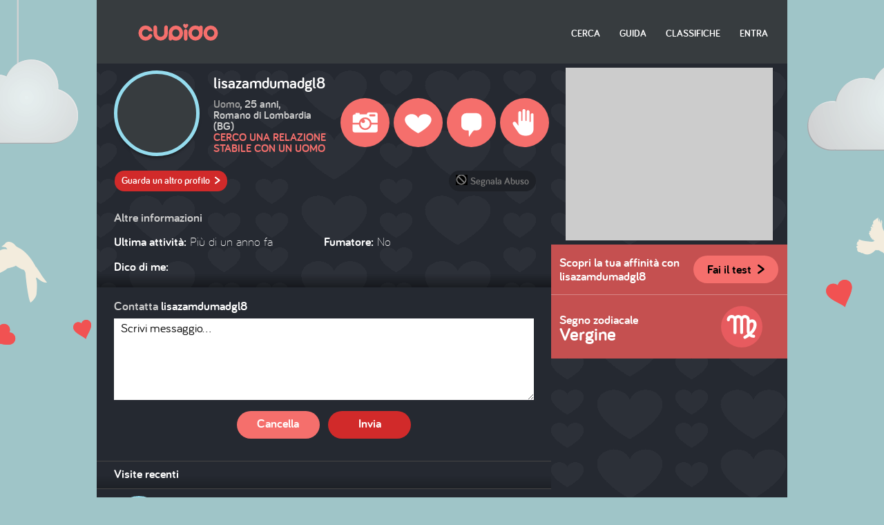

--- FILE ---
content_type: text/html; charset=UTF-8
request_url: https://cupido.it/profilo/scheda/22834207
body_size: 12060
content:


<!DOCTYPE html>
<!--[if lte IE 7]>     <html class="no-js lt-ie10 lt-ie9 lt-ie8"> <![endif]-->
<!--[if IE 8]>         <html class="no-js lt-ie10 lt-ie9"> <![endif]-->
<!--[if IE 9]>         <html class="no-js lt-ie10"> <![endif]-->
<!--[if gt IE 9]><!--> <html class="no-js" lang="it-IT"> <!--<![endif]-->
    <head>
        <meta charset="utf-8">
        <meta http-equiv="X-UA-Compatible" content="IE=edge">
        <meta name="viewport" content="width=device-width, initial-scale=1, user-scalable=no">
        <meta name="format-detection" content="telephone=no">

        <meta http-equiv="cache-control" content="no-cache, must-revalidate, post-check=0, pre-check=0">
        <meta http-equiv="expires" content="Sat, 31 Oct 2018 00:00:00 GMT">
        <meta http-equiv="pragma" content="no-cache">

        <title property="dc:title">Cupido - Profilo di lisazamdumadgl8, uomo, Romano di Lombardia (BG)</title>
        <meta name="description" property="dc:description" content="Dice di sé: " >
        <meta property="dc:publisher" content="http://cupido.it/" >

        <link rel="dns-prefetch" href="//i1.plug.it/">
		<link rel="dns-prefetch" href="//i2.plug.it/">
		<link rel="dns-prefetch" href="//i3.plug.it/">
		<link rel="dns-prefetch" href="//i4.plug.it/">
		<link rel="dns-prefetch" href="//i5.plug.it/">
        <link rel="dns-prefetch" href="//img.plug.it/">
        <link rel="dns-prefetch" href="//c.amazon-adsystem.com/">

        <!--[if IE]> <link href="/favicon.ico" rel="shortcut icon"> <![endif]-->
        <!--[if !(IE)]><!-->
        <link href="//i1.plug.it/cupido/v3/img/favicon-16.png" sizes="16x16" rel="icon" type="image/png" >
        <link href="//i1.plug.it/cupido/v3/img/favicon-64.png" sizes="64x64" rel="icon" type="image/png" >
        <!--<![endif]-->

        <meta name="apple-mobile-web-app-title" content="Cupido">
        <link rel="apple-touch-icon-precomposed" href="//i1.plug.it/cupido/v3/img/apple-touch-icon.png">

        <meta name="application-name" content="Cupido">
        <meta name="msapplication-tooltip" content="Dice di sé: ">
        <meta name="msapplication-starturl" content="http://cupido.it/?pinned=true">
        <meta name="msapplication-navbutton-color" content="#373c3f">
        <meta name="msapplication-tap-highlight" content="no">
        <meta name="msapplication-TileImage" content="http://cupido.it/img/pinning-ie.png">
        <meta name="msapplication-TileColor" content="#373c3f">

        <meta property="og:url" content="http://cupido.it/" >
        <meta property="og:type" content="website" >
        <meta property="og:title" content="Cupido - Profilo di lisazamdumadgl8, uomo, Romano di Lombardia (BG)" >
        <meta property="og:image" content="http://cupido.it/img/fb-tw-ph.jpg" >
        <meta property="og:description" content="Dice di sé: " >
        <meta property="og:site_name" content="Cupido" >

                    <meta name="robots" content="index, follow">
        
        
        <style>
            .footerCorp{min-width:320px;padding:10px;box-sizing:border-box;font-size:11px;line-height:1;font-family:Arial, Helvetica, sans-serif;letter-spacing:0;color:#a3a3a3;background:#191919}.footerCorp-cnt{width:100%;max-width:1000px;margin:0 auto;display:flex;flex-flow:column nowrap;align-items:center;justify-content:space-evenly}.footerCorp__lgo{width:120px;height:22px}.footerCorp__brandLnk{padding:0 0 10px;text-align:center;display:flex;flex-flow:row wrap;justify-content:center}.footerCorp__lnk{font-size:10px;text-decoration:none;font-weight:700;color:#a3a3a3;margin:8px 4px 0;cursor:pointer}.footerCorp__lnk--cstLnk{margin:0 8px}.footerCorp__lnk:hover{transition:color 200ms cubic-bezier(0.55, 0, 0.1, 1);color:#fff}.footerCorp__cstLnk{display:flex;flex-flow:column nowrap;align-items:center}.footerCorp__cstLnk-txt{margin:10px 0 0;text-align:center;line-height:1.5;font-size:inherit;color:inherit}.footerCorp__cstLnk-cnt{text-align:center;line-height:1.5}.footerCorp__cstLnk-sps{display:block}@media only screen and (min-width: 600px){.footerCorp__cstLnk-sps{display:inline;margin:0 5px}.footerCorp__cstLnk-sps::before{content:"\002D"}}@media only screen and (min-width: 1024px){.footerCorp-cnt{flex-flow:row wrap}.footerCorp__brandLnk{height:17px;padding:0;align-items:flex-end}.footerCorp__lnk{font-size:11px;color:#a3a3a3;margin:0 4px}.footerCorp__lnk--cstLnk{margin:0 3px}.footerCorp__cstLnk{flex:1 0 100%;flex-flow:row wrap;justify-content:center;row-gap:7px}.footerCorp__brandLnk+.footerCorp__cstLnk{margin-top:10px}.footerCorp__cstLnk-cnt{margin:0 10px}.footerCorp__cstLnk-txt{margin:0 10px;text-align:left;line-height:inherit}}
        </style>

        <link rel="stylesheet" href="//i1.plug.it/cupido/v3/css/scheda.css?v=1.4">

        


<!-- iubenda -->
<script type="text/javascript" src="https://i5.plug.it/cmp/iub_conf_cupido.js"></script>
<script type="text/javascript" src="//cdn.iubenda.com/cs/tcf/stub-v2.js"></script>
<script type="text/javascript" src="//cdn.iubenda.com/cs/iubenda_cs.js" charset="UTF-8" async></script>
<!-- /iubenda -->
<!-- IOL/Iubenda -->
<script src='https://i5.plug.it/cmp/qciol.min.js' async="true"></script>
<!-- /IOL/Iubenda -->



        <script src="//i2.plug.it/cupido/v3/js/vendor/modernizr.custom.min.js"></script>
        <script src="//i2.plug.it/cupido/v3/js/vendor/jquery.min.js"></script>
        <script>var cpLogin = false, cpMobile = false, cpDomainstatic = '//i1.plug.it/cupido/';</script>



<!-- s: views/include/adv/adv_scripts -->
<script type='text/javascript' src='https://www.iolam.it/js/iam2.0.js?ns=libero/web/community/cupido/1.1' async></script>
<!-- e: views/include/adv/adv_scripts -->


    <style>
        .footerCorp{min-width:320px;padding:10px;box-sizing:border-box;font-size:11px;line-height:1;font-family:Arial, Helvetica, sans-serif;letter-spacing:0;color:#a3a3a3;background:#191919}.footerCorp-cnt{width:100%;max-width:1000px;margin:0 auto;display:flex;flex-flow:column nowrap;align-items:center;justify-content:space-evenly}.footerCorp__lgo{width:120px;height:22px}.footerCorp__brandLnk{padding:0 0 10px;text-align:center;display:flex;flex-flow:row wrap;justify-content:center}.footerCorp__lnk{font-size:10px;text-decoration:none;font-weight:700;color:#a3a3a3;margin:8px 4px 0;cursor:pointer}.footerCorp__lnk--cstLnk{margin:0 8px}.footerCorp__lnk:hover{transition:color 200ms cubic-bezier(0.55, 0, 0.1, 1);color:#fff}.footerCorp__cstLnk{display:flex;flex-flow:column nowrap;align-items:center}.footerCorp__cstLnk-txt{margin:10px 0 0;text-align:center;line-height:1.5;font-size:inherit;color:inherit}.footerCorp__cstLnk-cnt{text-align:center;line-height:1.5}.footerCorp__cstLnk-sps{display:block}@media only screen and (min-width: 600px){.footerCorp__cstLnk-sps{display:inline;margin:0 5px}.footerCorp__cstLnk-sps::before{content:"\002D"}}@media only screen and (min-width: 1024px){.footerCorp-cnt{flex-flow:row wrap}.footerCorp__brandLnk{height:17px;padding:0;align-items:flex-end}.footerCorp__lnk{font-size:11px;color:#a3a3a3;margin:0 4px}.footerCorp__lnk--cstLnk{margin:0 3px}.footerCorp__cstLnk{flex:1 0 100%;flex-flow:row wrap;justify-content:center;row-gap:7px}.footerCorp__brandLnk+.footerCorp__cstLnk{margin-top:10px}.footerCorp__cstLnk-cnt{margin:0 10px}.footerCorp__cstLnk-txt{margin:0 10px;text-align:left;line-height:inherit}}
    </style>
    </head>
    <body class="
    cp_scheda-p        cp_nologin        ">
<!-- e: views/include/head -->
<!-- s: views/include/header -->
<aside id="cp_hook-adv970x90-0" class="cp_adv970x90">
		
		<div id="adwallpaper"></div>
		
</aside>

<header id="cp_header">
    <div class="cp_content">

        <!--s: logo link HP -->
        <div class="spr-main cp_logo"><a href="/" title="Cupido Home Page">Cupido Home Page</a></div>
        <!--e: logo link HP -->


        <!--s: box navigazione -->
        <nav id="cp_navi-top">
            <div class="spr-main cp_bt-menu"></div>
            <ul class="cp_menu">
                <li><a
                    href="/ricerca/"
                    class="">Cerca</a></li><!--
             --><li><a
                    target="_blank"
                    href="https://aiuto.libero.it/articolo/community/tutto-su-cupido/"
                    class="">Guida</a></li><!--
             --><li><a
                    href="/classifiche"
                    class="">Classifiche</a></li><!--

             --><!--
                --><li><a class="link-accedi-vl" href="#" title="Accedi a Cupido">Entra</a></li>
                         </ul>
        </nav>
        <!--e: box navigazione -->

    </div>
</header>
<!-- e: views/include/header -->
<!--s: main-->
<main id="cp_main">

    <!-- s: views/include/msg-profilo -->
<section id="cp_msg-servizio">
</section>
<!-- e: views/include/msg-profilo -->
    <!--s: colonna 1-->
<div class="cp_col1">

    <div class="cp_bubble">
        <!-- s: views/include/info-profilo -->
<header id="cp_info-profilo">
    <figure class="cp_avatar cp_avatar-m cp_masc">
    <span class="cp_thmb cp_zoom" data-img="//img.plug.it/cupido/users/07/42/83/22/avatar/0_orig.jpg"><img src="//img.plug.it/cupido/users/07/42/83/22/avatar/0@2x.jpg" srcset="//img.plug.it/cupido/users/07/42/83/22/avatar/0@4x.jpg 2x" alt=""></span>
</figure>


            <h1 class="cp_tit">lisazamdumadgl8</h1>
        
    <p class="cp_txt cp_anagr">
                    <b>Uomo</b>, 25 anni,<br>Romano di Lombardia (BG)    </p>

                    <p class="cp_txt cp_pref">Cerco una relazione stabile con un uomo</p>
        </header>
<!-- e: views/include/info-profilo --><!-- s: views/include/tools -->
<section id="cp_tools" data-loverblocked="">

    <p class="cp_bt-vedi_altro"><a href="/scopriprofili" class="cp_bt cp_bt-small cp_bt2" title="Guarda un altro profilo">Guarda un altro profilo <i class="cp_orp1">&#62;</i></a></p>

    <aside id="cp_hook-adv300x250-0" class="cp_adv300x250">

		<script>var fix300x250;</script>
	</aside>
    <p class="cp_bt-abuso"><a href="/segnala/form/22834207" target="_blank" title="Segnala come non appropriato"><i class="spr-main cp_ico cp_ico-abuso"></i>Segnala Abuso</a></p>

    <ul class="cp_lista-azioni">
        <!--
        // togliere il tag <A> per disattivare il bt
        // aggiungere la classe 'cp_acceso' al tag <LI>
        // nei casi "Mi piace" / "Blocca" se precedentemente selezionati
        -->
                <li id="cp_bt-foto" class="">
                    <a href="/foto/album/22834207" title="Guarda le foto di lisazamdumadgl8">
                    <i class="spr-main cp_ico cp_ico-foto"></i>
            <span class="cp_label">Foto</span>
                    </a>
        </li><!--
        --><li id="cp_bt-like" class="">

                        <a href="javascript:void(0);" title="Aggiungi lisazamdumadgl8 ai tuoi preferiti ">
            
            <i class="spr-main cp_ico cp_ico-like"></i>
            <span class="cp_label">Mi piace</span>

                        </a>
            

        </li><!--
        --><li id="cp_bt-contatta">
                        <a href="/messaggi/contatta/22834207" title="Scrivi un messaggio a lisazamdumadgl8">
                                <i class="spr-main cp_ico cp_ico-scrivi"></i>
                <span class="cp_label">Scrivi</span>

                                    </a>
                                    </li><!--
        --><li id="cp_bt-blocca" class=""><a href="javascript:void(0);" title="Blocca le attività di lisazamdumadgl8 nei tuoi confronti">
            <i class="spr-main cp_ico cp_ico-blocca"></i>
            <span class="cp_label">Blocca</span>
        </a></li>
        
        
    </ul>

</section>
<!-- e: views/include/tools -->    </div>

    
<!-- s: views/include/altre-info -->
<section id="cp_altre-info">
    <h3 class="cp_tit">Altre informazioni</h3>

    <ul class="cp_listaT1">
        <li><b>Ultima attività:<!-- 20231205123011 --></b> <span>Più di un anno fa</span></li>
        <li><b>Fumatore:</b> <span>No</span></li>
    </ul>

    
        <h3 class="cp_tit">Dico di me:</h3>
    <p class="cp_txt" lang="it-IT">
			
    </p>
    
    </section>
<!-- e: views/include/altre-info --><!-- e: views/include/slide-questionari -->
<!-- s: views/include/form_contatta -->
<section id="cp_form-contatta">


    <form method="post"  name="cp_msgform" id="cp_msgform">
        <input type="hidden" name="med"      value="msg">
        <input type="hidden" name="rispondi" value="">
        <input type="hidden" name="quale"    value="">
        <input type="hidden" name="firma"    value="0">
        
        <input type="hidden" name="ayFtnnzu" value="ngofgmEt">
        <input type="hidden" name="indice"   value="">

        <input type="hidden" name="to" id="to" value="22834207">
        
        <input type="hidden" id="cp_csrf"
                             name="csrf" 
                             value="56a04d03d8777e8f936842a5cff8e200"/>
            <h3 class="cp_tit">Contatta <b>lisazamdumadgl8</b></h3>
            <p class="cp_txt">
            <textarea 
                        name="cp_messaggio" id="cp_messaggio" cols="60" rows="6" maxlength="900">Scrivi messaggio...</textarea>
        </p>
        <p class="cp_bts">

            
            <input 
                        type="reset" value="Cancella" class="cp_bt cp_bt-medium cp_bt1">

            <input 
                        type="submit" value="Invia" class="cp_bt cp_bt-medium cp_bt2">
        </p>
    </form>
</section>
<!-- e: views/include/form_contatta -->
<!-- s: views/include/lista_visite-recenti -->

		<section id="cp_visite-recenti" class="cp_lista3">
		    <h3 class="cp_tit">Visite recenti</h3>

		    <ul class="cp_lista cp_lista-vr">

		        								<li class="cp_lover">
									<p class="cp_time">Un giorno fa<!-- timestamp visita 1762558248 --></p>
									<p class="cp_nick">da: <a href="/profilo/scheda/10498125">danielemarcop</a></p>
									<figure class="cp_avatar cp_avatar-s cp_masc">
										<a href="/profilo/scheda/10498125" class="cp_thmb"><img src="//i1.plug.it/cupido/v3/img/avatar/uomo_1.png" srcset="//i1.plug.it/cupido/v3/img/avatar/uomo_1@2x.png 2x" alt=""></a>
									</figure>
									<p class="cp_abst"><a href="/profilo/scheda/10498125">
																	</a></p>
						</li>

												<li class="cp_lover">
									<p class="cp_time">6 giorni fa<!-- timestamp visita 1762118469 --></p>
									<p class="cp_nick">da: <a href="/profilo/scheda/22825548">VOGLIO SCOPARE</a></p>
									<figure class="cp_avatar cp_avatar-s cp_masc">
										<a href="/profilo/scheda/22825548" class="cp_thmb"><img src="//i1.plug.it/cupido/v3/img/avatar/generico.png" srcset="//i1.plug.it/cupido/v3/img/avatar/generico@2x.png 2x" alt=""></a>
									</figure>
									<p class="cp_abst"><a href="/profilo/scheda/22825548">
										DONNA SONO NIFOMANE E HO SEMPRE VOGLIA DI SCOPARE MONEGO CLAUDIO VIA SAN FELICE 15C SEDICO SE VOLETE SCOPARE GRATUITAMENTE PER 2 ORE CONTINUATIVE POSSO OSPITARVI OGNI VENERDI&hellip;							</a></p>
						</li>

												<li class="cp_lover">
									<p class="cp_time">13 giorni fa<!-- timestamp visita 1761510595 --></p>
									<p class="cp_nick">da: <a href="/profilo/scheda/22915376">Luna1973s</a></p>
									<figure class="cp_avatar cp_avatar-s cp_femm">
										<a href="/profilo/scheda/22915376" class="cp_thmb"><img src="//i1.plug.it/cupido/v3/img/avatar/generico.png" srcset="//i1.plug.it/cupido/v3/img/avatar/generico@2x.png 2x" alt=""></a>
									</figure>
									<p class="cp_abst"><a href="/profilo/scheda/22915376">
																	</a></p>
						</li>

												<li class="cp_lover">
									<p class="cp_time">17 giorni fa<!-- timestamp visita 1761147581 --></p>
									<p class="cp_nick">da: <a href="/profilo/scheda/3504196">CLASH501</a></p>
									<figure class="cp_avatar cp_avatar-s cp_masc">
										<a href="/profilo/scheda/3504196" class="cp_thmb"><img src="//digimedia.libero.it/CLASH501/profilo" srcset="//digimedia.libero.it/CLASH501/profilo 2x" alt=""></a>
									</figure>
									<p class="cp_abst"><a href="/profilo/scheda/3504196">
										ALTO 190 CAPELLI BIONDO SCURO OKKI AZZURRI FISICO ATLETICO E CARATTERIALMENTE SPIRITOSO ANCHE TROPPO A VOLTE PERO&#39; SENSIBILISSIMO							</a></p>
						</li>

												<li class="cp_lover">
									<p class="cp_time">24 giorni fa<!-- timestamp visita 1760605840 --></p>
									<p class="cp_nick">da: <a href="/profilo/scheda/1314821">ash</a></p>
									<figure class="cp_avatar cp_avatar-s cp_masc">
										<a href="/profilo/scheda/1314821" class="cp_thmb"><img src="//img.plug.it/cupido/users/1/82/14/13/avatar/0.jpg" srcset="//img.plug.it/cupido/users/1/82/14/13/avatar/0@2x.jpg 2x" alt=""></a>
									</figure>
									<p class="cp_abst"><a href="/profilo/scheda/1314821">
																	</a></p>
						</li>

												<li class="cp_lover">
									<p class="cp_time">25 giorni fa<!-- timestamp visita 1760513745 --></p>
									<p class="cp_nick">da: <a href="/profilo/scheda/14833163">mou699</a></p>
									<figure class="cp_avatar cp_avatar-s cp_masc">
										<a href="/profilo/scheda/14833163" class="cp_thmb"><img src="//img.plug.it/cupido/users/63/31/83/14/avatar/0.jpg" srcset="//img.plug.it/cupido/users/63/31/83/14/avatar/0@2x.jpg 2x" alt=""></a>
									</figure>
									<p class="cp_abst"><a href="/profilo/scheda/14833163">
																	</a></p>
						</li>

												<li class="cp_lover">
									<p class="cp_time">26 giorni fa<!-- timestamp visita 1760371272 --></p>
									<p class="cp_nick">da: <a href="/profilo/scheda/20260935">paololeo80</a></p>
									<figure class="cp_avatar cp_avatar-s cp_masc">
										<a href="/profilo/scheda/20260935" class="cp_thmb"><img src="//img.plug.it/cupido/users/35/09/26/20/avatar/0.jpg" srcset="//img.plug.it/cupido/users/35/09/26/20/avatar/0@2x.jpg 2x" alt=""></a>
									</figure>
									<p class="cp_abst"><a href="/profilo/scheda/20260935">
																	</a></p>
						</li>

												<li class="cp_lover">
									<p class="cp_time">28 giorni fa<!-- timestamp visita 1760199974 --></p>
									<p class="cp_nick">da: <a href="/profilo/scheda/21975815">Mypersonal21</a></p>
									<figure class="cp_avatar cp_avatar-s cp_masc">
										<a href="/profilo/scheda/21975815" class="cp_thmb"><img src="//img.plug.it/cupido/users/15/58/97/21/avatar/0.jpg" srcset="//img.plug.it/cupido/users/15/58/97/21/avatar/0@2x.jpg 2x" alt=""></a>
									</figure>
									<p class="cp_abst"><a href="/profilo/scheda/21975815">
																	</a></p>
						</li>

				
		    </ul>
		</section>



<!-- e: views/include/lista_visite-recenti -->
</div>
<!--e: colonna 1-->

<!--s: colonna 2-->
<div class="cp_col2">
    <aside id="cp_hook-adv300x250-1" class="cp_adv300x250">
		<div id="admputop"></div>
	</aside>
    			<section id="cp_affinita" class="cp_boxT1">
  	
							<h4 class="cp_tit">Scopri la tua affinità con <b class="cp_nick">lisazamdumadgl8</b></h4>
					<p class="cp_txt"><a href="/comesei/test?retid=22834207"  onclick="cpOverlay('Per fare il il test Come sei devi essere loggato','type1',''); return false;" class="cp_bt cp_bt-medium cp_bt3" title="Fai il test per scoprire la tua affinità con gli altri profili">Fai il test <i class="cp_orp1">&#62;</i></a></p>
				
						</section>
  
<!-- s: views/include/segno_zodiacale -->
<section id="cp_segno-zod" class="cp_boxT1">
    <h4 class="cp_tit">Segno zodiacale <b>Vergine</b></h4>
    <i class="spr-zodiaco cp_ico-vergine"></i>
</section>
<!-- e: views/include/segno_zodiacale --></div>
<!--e: colonna 2-->
</main>
<!--e: main-->
<div id="adinterstitial"></div>
<!-- s: views/include/footer -->

<footer id="cp_footer">
    <div class="cp_content">

    <aside id="cp_hook-adv728x90-0" class="cp_adv728x90">
	<div id="adleaderboardfoot"></div>
</aside>                

    <!-- s: views/include/sfl -->
<div class="footerCorp">
    <div class="footerCorp-cnt">
		<svg xmlns="http://www.w3.org/2000/svg" viewBox="0 0 200 36.6" class="footerCorp__lgo">
    <path fill="#FFFFFF" d="M47.5 13.4h3.4v16.9h-3.4zM59.3 13.4V6.9h-4.2v6.5h-2.7v3.8h2.7v13.1h4.2V17.2h3.1v-3.8zM79.9 30.1h-2.4v-2.8c-1.3 2.1-3.9 3.2-6.4 3.2-4.9 0-8.7-3.4-8.7-8.7s3.9-8.6 8.7-8.6c2.5 0 5.2 1 6.4 3.1v-2.7h2.4v16.5zm-8.9-2c3.5 0 6.4-2.2 6.4-6.3S74 15.6 71 15.6c-3.5 0-6.3 2.4-6.3 6.2 0 3.7 2.7 6.3 6.3 6.3zM83.2 6.3h2.4v23.8h-2.4zM89.5 13.1h2.4v17h-2.4zM112.4 30.1H110v-2.8c-1.3 2.1-3.9 3.2-6.4 3.2-4.9 0-8.7-3.4-8.7-8.7s3.9-8.6 8.7-8.6c2.5 0 5.2 1 6.4 3.1v-2.7h2.4v16.5zm-8.9-2c3.5 0 6.4-2.2 6.4-6.3s-3.4-6.2-6.4-6.2c-3.5 0-6.3 2.4-6.3 6.2 0 3.7 2.8 6.3 6.3 6.3z"/>
    <path fill="#FFCE06" d="M93.9 6.8c0-1.8-1.5-3.3-3.3-3.3-1.8 0-3.3 1.5-3.3 3.3h6.6z"/>
    <path fill="#FF005C" d="M87.4 6.8c0 1.8 1.5 3.3 3.3 3.3 1.8 0 3.3-1.5 3.3-3.3h-6.6z"/>
    <path fill="#FFFFFF" d="M133.5 17.8c-.7-1.7-1.9-3-3.4-3.9a10.02 10.02 0 0 0-11.6 1c-.9.8-1.5 1.7-2 2.8-.5 1.1-.7 2.4-.7 3.7 0 2.7 1.1 5 2.8 6.6 1.7 1.6 4 2.5 6.5 2.5s4.8-.9 6.5-2.5c1.7-1.6 2.8-3.9 2.8-6.6-.2-1.3-.4-2.5-.9-3.6zm-8.6 8.8c-1.5 0-2.8-.5-3.8-1.4-1-.9-1.6-2.2-1.6-3.8 0-.8.2-1.5.4-2.1.4-.9 1.1-1.6 1.9-2.2.8-.5 1.9-.8 3-.8 1.5 0 2.8.5 3.8 1.4.5.4.9 1 1.1 1.6.3.6.4 1.3.4 2.1 0 1.6-.6 2.9-1.6 3.8-.7.9-2.1 1.4-3.6 1.4zM150.8 17c-.5-1.4-1.3-2.6-2.4-3.3-1.1-.8-2.6-1.2-4.2-1.2-1.1 0-2.2.2-3.3.8-.4.2-.7.4-1.1.7v-1.2H136v17.6h3.8v-9.5c0-.9.1-1.5.3-2.1.4-.8.9-1.4 1.7-1.8.7-.4 1.6-.6 2.4-.6.5 0 1 .1 1.3.3.5.2 1 .6 1.3 1.2.3.6.5 1.4.5 2.4v10.1h3.8V20.2c.1-1.2 0-2.2-.3-3.2zM153.6 6.9h3.8v23.4h-3.8zM159.8 13.4h3.8v17h-3.8zM197.5 14.9a8.29 8.29 0 0 0-6.3-2.4c-2.5 0-4.8.9-6.4 2.4a9.14 9.14 0 0 0-2.6 6.5c0 2.7 1 5 2.6 6.6a9 9 0 0 0 6.4 2.5c1.8 0 3.4-.4 4.8-1.3 1.4-.8 2.6-2.1 3.3-3.6l.4-.9-3.9-.9-.3.5c-.4.7-1 1.3-1.8 1.7-.7.4-1.6.6-2.6.6-1.3 0-2.5-.4-3.3-1.1-.6-.5-1.1-1.4-1.4-2.1h13.4s.1-1.6.1-2c.1-2.6-.8-4.9-2.4-6.5zm-9.6 2.6c.9-.7 2-1.1 3.3-1.1 1.3 0 2.4.4 3.2 1.1.6.5 1.1 1.1 1.3 2.1h-9.3c.4-1 .9-1.5 1.5-2.1z"/>
    <path fill="#8ED800" d="M165 6.8c0-1.8-1.5-3.3-3.3-3.3-1.8 0-3.3 1.5-3.3 3.3h6.6z"/>
    <path fill="#FFCE06" d="M158.5 6.8c0 1.8 1.5 3.3 3.3 3.3 1.8 0 3.3-1.5 3.3-3.3h-6.6z"/>
    <path fill="#FFFFFF" d="M180.8 17c-.5-1.4-1.3-2.6-2.4-3.3-1.1-.8-2.6-1.2-4.2-1.2-1.1 0-2.2.2-3.3.8-.4.2-.7.4-1.1.7v-1.2H166v17.6h3.8v-9.5c0-.9.1-1.5.3-2.1.4-.8.9-1.4 1.7-1.8.7-.4 1.6-.6 2.4-.6.5 0 1 .1 1.3.3.5.2 1 .6 1.3 1.2.3.6.5 1.4.5 2.4v10.1h3.8V20.2c.1-1.2 0-2.2-.3-3.2z"/>
    <path fill="#2B0052" d="M46 6.8c0 1.8 1.5 3.3 3.3 3.3 1.8 0 3.3-1.5 3.3-3.3H46z"/>
    <path fill="#20C3F3" d="M52.5 6.8c0-1.8-1.5-3.3-3.3-3.3C47.5 3.6 46 5 46 6.8h6.5z"/>
    <path fill="#FF005C" d="M0 18.3a18.3 18.3 0 0 0 36.6 0H0z"/>
    <path fill="#8ED800" d="M18.3 0C8.2 0 0 8.5 0 18.3h36.6C36.6 8.5 28.4 0 18.3 0z"/>
    <path fill="#2B0052" d="M10.9 18.3c0 4.1 3.3 7.4 7.4 7.4 4.1 0 7.4-3.3 7.4-7.4H10.9z"/>
    <path fill="#FFCE06" d="M18.3 6.4c-6.6 0-12 5.3-12 11.9h24c0-6.6-5.4-11.9-12-11.9z"/>
    <path fill="#20C3F3" d="M18.3 10.9c-4.1 0-7.4 3.2-7.4 7.4h14.8c0-4.2-3.3-7.4-7.4-7.4z"/>
</svg> 
		<div class="footerCorp__brandLnk">
			<a rel="nofollow" href="https://www.libero.it" class="footerCorp__lnk" >LIBERO</a>
			<a rel="nofollow" href="https://www.virgilio.it" class="footerCorp__lnk" >VIRGILIO</a>
			<a rel="nofollow" href="https://www.paginegialle.it" class="footerCorp__lnk" >PAGINEGIALLE</a>
			<a rel="nofollow" href="https://shop.paginegialle.it/" class="footerCorp__lnk" >PAGINEGIALLE&nbsp;SHOP</a>
			<a rel="nofollow" href="https://www.pgcasa.it" class="footerCorp__lnk" >PGCASA</a>
			<a rel="nofollow" href="https://www.paginebianche.it" class="footerCorp__lnk" >PAGINEBIANCHE</a>
			<a rel="nofollow" href="https://www.tuttocitta.it" class="footerCorp__lnk" >TUTTOCITT&Agrave;</a>
			<a rel="nofollow" href="https://dilei.it" class="footerCorp__lnk" >DILEI</a>
			<a rel="nofollow" href="https://siviaggia.it" class="footerCorp__lnk" >SIVIAGGIA</a>
			<a rel="nofollow" href="https://quifinanza.it" class="footerCorp__lnk" >QUIFINANZA</a>
			<a rel="nofollow" href="https://www.buonissimo.it" class="footerCorp__lnk" >BUONISSIMO</a>
			<a rel="nofollow" href="https://www.supereva.it" class="footerCorp__lnk" >SUPEREVA</a>
		</div>
		<div class="footerCorp__cstLnk">
			<div class="iubenda-advertising-preferences-link" style="display:none"></div>
			<div class="footerCorp__cstLnk-cnt">
				<a rel="nofollow" href="https://www.italiaonline.it/corporate/chi-siamo/" class="footerCorp__lnk footerCorp__lnk--cstLnk" >Chi siamo</a>
				<a rel="nofollow" href="https://info.virgilio.it/note-legali/" class="footerCorp__lnk footerCorp__lnk--cstLnk" >Note Legali</a>
				<a rel="nofollow" href="https://privacy.italiaonline.it/common/cookie/privacy_virgilio.html" class="footerCorp__lnk footerCorp__lnk--cstLnk" >Privacy</a>
				<a rel="nofollow" href="https://privacy.italiaonline.it/common/cookie/privacy_detail.php" class="footerCorp__lnk footerCorp__lnk--cstLnk" >Cookie Policy</a>
				<a href="#" onclick="try{_iub.cs.api.openPreferences()}catch(e){}; return false;" rel="nofollow" class="footerCorp__lnk footerCorp__lnk--cstLnk">Preferenze&nbsp;sui&nbsp;cookie</a>
				<a rel="nofollow" href="https://aiuto.virgilio.it/" class="footerCorp__lnk footerCorp__lnk--cstLnk" >Aiuto</a>
				<a rel="nofollow" href="https://aiuto.virgilio.it/articolo/sicurezza/violazione-delle-regole-della-community/" class="footerCorp__lnk footerCorp__lnk--cstLnk" >Segnala abuso</a>
			</div>
			<p class="footerCorp__cstLnk-txt">
				&copy; Italiaonline S.p.A. 2025<span class="footerCorp__cstLnk-sps"></span>Direzione e coordinamento di Libero Acquisition S.&aacute; r.l.<span class="footerCorp__cstLnk-sps"></span>P. IVA 03970540963
			</p>
		</div>
    </div>
</div><!-- e: views/include/sfl -->

		<!-- IOL Analytics -->
		<script src="//i.plug.it/iplug/js/lib/iol/analytics/data/www-cupido-it/tracking_www-cupido-it.min.js"></script>
		<script src="//i.plug.it/iplug/js/lib/iol/analytics/engine/IOL.Analytics.Tracking.min.js"></script>
		<script type="text/javascript">
		var iat = new IOL.Analytics.Tracking.Engine();
		iat.send();
		</script>
		<noscript><img src="//italiaonline01.wt-eu02.net/215973748390194/wt.pl?p=315,libero.web.share.digiland.cupido.noscript&amp;cg1=libero&amp;cg2=web&amp;cg3=share&amp;cg4=digiland&amp;cg5=cupido&amp;cg6=noscript&amp;cg7=libero.web.share.digiland.cupido.noscript" height="1" width="1" alt=""></noscript>
		<!-- /IOL Analytics -->

<!-- 
 cupido.it 
 e: footer corporate 
-->

    </div>
</footer>

<!-- s: views/include/overlayer -->
<div id="cp_overlayer">
    <div id="cp_popup">
        <div class="cp_msg"></div>
        <div class="cp_bts"></div>
        <div class="cp_bt-close" title="Chiudi"></div>
    </div>
</div>
<!-- e: views/include/overlayer -->
<aside id="cp_hook-adv320x50-0" class="cp_adv320x50">
	<div id="admpumobile"></div>
</aside><aside id="cp_adoutofpage_0" class="cp_adoutofpage">
	<!-- INIZIO DIV outofpage  DFP -->
	<div id="adoutofpage"></div>
	<!-- FINE DIV outofpage DFP -->
</aside>
<!-- s: views/include/scripts -->
<script>var loginUrl='',registerUrl='https://registrazione.libero.it/socialnet/?service_id=cupido';</script>

<script src="//i2.plug.it/cupido/v3/js/scripts_NG.js?20230213"></script>

<script src="//i2.plug.it/cupido/v3/js/adv.js?1"></script>

            <script src="//i2.plug.it/cupido/v3/js/vendor/swiper.jquery.min.js"></script>
        <!-- Initialize Swiper -->
        <script>
        var swiper = new Swiper('.swiper-container', {
            nextButton: '.cp_next',
            prevButton: '.cp_prev',
            spaceBetween: 30,
            //autoplay: 5000,
            //loop: true,

            pagination: '.swiper-pagination',
            paginationClickable: true,
            createPagination: true,
            paginationBulletRender: function (index, className) {
                return '<span class="cp_pag-bullet ' + className + '">' + (index + 1) + '</span>';
            }
        });
        </script>
        <script>
        jQuery(document).ready(function($) {
            var avatar    = $('.cp_avatar');
            avatar.on('click','.cp_zoom',function() {
                cpOverlay($(this).data('img'),'type2');
                reloadTrackerAdv();
            });

            if( $('#cp_avatar-upload').length > 0 ) {
                avatar.on('click','.cp_edit',function() {
                    $('label[for="cp_avatar-upload"]').trigger('click');
                });
                $('#cp_avatar-upload').on('change',function() {});
            }
        });
    </script>
    <script>
	jQuery(document).ready(function($) {
		var section 	= $('#cp_form-msg-stato'),
			formMsg 	= section.find('form'),
			msgTxtArea 	= formMsg.find('.cp_textarea'),
			maxLength   = msgTxtArea.attr('maxlength'),
            msgCount    = '<span class="cp_nca">caratteri: 0/'+ maxLength +'</span>',
			str 		= '';

		formMsg.on('submit', function(e) {
			e.preventDefault();
	        var _this 	= $(this);
	        if(msgTxtArea.val() === 'Oggi mi sento' || msgTxtArea.val() === '' ) {
	        	cpOverlay('Scrivi qualcosa!','type4');
	        	return false;
	        }
	        $.ajax({
	        	url: _this.attr('action'),
	        	data: _this.serialize(),
	        	method: 'POST',
	        	success : function(data) {
		        	if(data.esito){
		            	cpOverlay('Il tuo stato è aggiornato','type4');
		            	location.reload();
		        	} else {
		        		cpOverlay('Attenzione!<br>Aggiornamento stato non riuscito','type4');
		        	}
		        }
	        });
	    });

	    msgTxtArea
		.after(msgCount)
	    .on({
			focus: function() {
				var _this = $(this);
				if(_this.val() === 'Oggi mi sento') {
					_this.val('');
				}
			},
			'keyup input': function() {
				var _this = $(this);
		        if (_this.val().length > maxLength) {
		            _this.val(str);
		        } else {
		            str = _this.val();
		            str = str.replace(/\s+|\n+/g, ' '); //sostituisce doppi spazi e a capo con uno spazio
		        }
			    _this.next('.cp_nca').text('caratteri: '+ _this.val().length +'/'+ maxLength);
				_this
				.val(str)
				.height( 0 )
				.height( this.scrollHeight ); //aggiusta altezza in base contenuto
			}
		});
	});
	</script>
    <script>
        jQuery(document).ready(function($) {

            // function AddRem() {
            //     this.selectedElement = "";
            //     this.onOff;
            //     this.message = {
            //       "true": 'Rimuovi lisazamdumadgl8 dai tuoi preferiti',
            //       "false": 'Aggiungi lisazamdumadgl8 ai tuoi preferiti'
            //     }
            //     this.url = "";


            //     this.toggleElement = function() {
            //         this.selectedElement
            //             .toggleClass('cp_acceso')
            //             .find('a').attr('title', this.message[this.onOff.toString()]);

            //     }

            //     this.toggleAction = function() {
            //         this.toggleElement();
            //         $.ajax({
            //             url: "http:/dev.libero.it/profilo/toggle/preferiti/35652345323",
            //             success: function(data){
            //                 if (!data.esito) {
            //                     this.toggleElement();
            //                 }
            //                 cpOverlay(data.messaggio,'type4');
            //             }.bind(this),
            //             dataType: 'json'
            //         });
            //     }
            // }

            // var addRem = new AddRem();

        // clickPhotoBt();

        clickBlockBt();

        clickLikeBt();

        //s: bt segnala Abuso
            var boxBtAbuso     = $('.cp_bt-abuso'),
                btAbuso        = boxBtAbuso.find('a');
            btAbuso.on('click', function(e) {
                //s: utente non loggato
                if (!cpLogin) {
                    e.preventDefault();
                    cpOverlay('Per segnalare un profilo come non appropriato devi essere autenticato!','type1');
                } //e: utente non loggato
                else {
                    if( Modernizr.mq('only screen and (min-width: 550px)') || $('html').hasClass('lt-ie9') ){
                        e.preventDefault();
                        var url = $(this).attr('href');
                        window.open(url,'segnalabuso','width=500,height=700,scrollbars=1');
                    }
                }

            });
            //e: bt segnala Abuso
            //
            //



            //s: bt contatta
            var boxBtContatta   = $('#cp_bt-contatta'),
                btContatta      = boxBtContatta.find('a'),
                btCasellaPiena  = boxBtContatta.find('.cp_alert');
            btContatta.on('click', function(e) {
                //s: utente loggato/non loggato
                var pagina = window.location.pathname;
                var url = '/profilo/scheda/22834207';

                if (cpLogin) {
                    //s: dispositivi non touch oppure con visualizzazione maggiore ai 550px
                    if( Modernizr.mq('only screen and (min-width: 550px)') || $('html').hasClass('lt-ie9') ) {
                        e.preventDefault();
                        if (pagina == '/foto/album/22834207') {
                           window.location.pathname = (url + '#cp_form-contatta');
                            $('#cp_form-contatta').find('textarea').focus();
                        } else {
                            window.location.href = '#cp_form-contatta';
                            $('#cp_form-contatta').find('textarea').focus();
                        }

                    }
                    //e: dispositivi ...
                } else {
                    e.preventDefault();

                    if (pagina == '/foto/album/22834207') {
                        window.location.pathname = (url + '#cp_form-contatta');
                    } else {
                        cpOverlay('Per inviare messaggi<br>devi essere autenticato!','type1');
                    }
                }
                //e: utente loggato/non loggato
            });
            //s: bt contatta
            //s: bt casella piena
            btCasellaPiena.on('click', function() {
                cpOverlay('Casella piena!!!<br><b>lisazamdumadgl8</b> non può ricevere messaggi','type4');
            });
            //e: bt casella piena

            // $('#cp_bt-like, #cp_bt-blocca').on('click', function(){
            //     addRem.selectedElement = $(this);
            //     addRem.onOff = $(this).hasClass('cp_acceso');
            //     if ($(this).attr('id') == 'cp_bt-like') {
            //         addRem.tipo = 'preferiti';
            //     } else {
            //         addRem.tipo = 'bloccati';
            //     }
            //     addRem.toggleAction();
            // });


        });

    // s: bt blocca
    // function clickPhotoBt(){
    //     var boxBtPhoto     = $('#cp_bt-foto'),
    //         btPhoto        = boxBtPhoto.find('a');

    //     btPhoto.one('click', function(e) {
    //         e.preventDefault();

    //         //s: utente loggato/non loggato
    //         if (cpLogin) {
    //             // toggleAction('bloccati');
    //         } else {
    //             cpOverlay('Per sfogliare la gallery di un profilo devi essere autenticato!','type1');
    //         }
    //         //e: utente loggato/non loggato

    //     });

    // }
    // e: bt blocca


    // s: bt blocca
    function clickBlockBt(){
        var boxBtBlocca     = $('#cp_bt-blocca'),
            btBlocca        = boxBtBlocca.find('a');

        btBlocca.one('click', function(e) {
            e.preventDefault();

            //s: utente loggato/non loggato
            if (cpLogin) {
                toggleAction('bloccati');
            } else {
                cpOverlay('Per bloccare un profilo e impedirgli di inviarti messaggi devi essere autenticato!','type1');
            }
            //e: utente loggato/non loggato

        });

    }
    // e: bt blocca


    function clickLikeBt () {
        // body...

        //s: bt like
    var boxBtLike       = $('#cp_bt-like'),
        btLike          = boxBtLike.find('a');

    btLike.one('click', function(e) {
        e.preventDefault();
        //s: utente loggato/non loggato
        if (cpLogin) {
            toggleAction('preferiti');
        } else {
            cpOverlay('Per apprezzare un profilo, e inserirlo nei tuoi Preferiti, devi essere autenticato!','type1');
        }
        //e: utente loggato/non loggato

    });
    //s: bt like
}

        // function AddRem() {
        //     this.selectedElement = "";
        //     this.onOff;
        //     this.tipo = "";
        //     this.message = {
        //       "false": 'Rimuovi lisazamdumadgl8 dai tuoi '+this.tipo,
        //       "true": 'Aggiungi lisazamdumadgl8 ai tuoi '+this.tipo
        //     }
        //     this.url = "http:/dev.libero.it/profilo/toggle/";



        //     this.toggleElement = function() {

        //         this.selectedElement
        //             .toggleClass('cp_acceso');

        //         if(this.selectedElement.find('a').length > 0) {
        //             this.selectedElement.find('a').replaceWith($('<span>'+this.selectedElement.html()+'</span>'));
        //         } else {
        //             this.selectedElement.find('span').replaceWith($('<a href="javascript:void(0);" title="'+this.message[this.onOff.toString()]+'">'+this.selectedElement.html()+'</a>'));
        //         }

        //             //.find('.cp_label').text('');

        //     }

            // this.toggleAction = function() {
            var toggleAction = function(tipo) {

                // this.toggleElement();
                $.ajax({
                    url: '/profilo/toggle/',
                    type: "POST",
                    data : {tipo: tipo, users: ['22834207']},
                    success: function(data){
                        // if (!data.esito) {
                        //     this.toggleElement();
                        // } else {
                        //     if (this.tipo == 'bloccati'){
                        //         if ($('#cp_bt-like').hasClass('cp_acceso'))
                        //             this.selectedElement = $('#cp_bt-like');
                        //             this.toggleElement();
                        //     }
                        // }

                        if(tipo == 'bloccati' && data.esito){

                            var loverblocked = $('#cp_tools').data('loverblocked');

                            if (!$('#cp_bt-blocca').hasClass('cp_acceso')) {
                                $('#cp_bt-blocca')
                                    .addClass('cp_acceso')
                                    .find('.cp_label').text('Sblocca').end()
                                    .find('a').attr('title','Sblocca le attività di lisazamdumadgl8 nei tuoi confronti');

                                    if (loverblocked !== 1) {
                                        var htmlCode = $('#cp_bt-like').find('a').html();
                                $('#cp_bt-like')
                                    .removeClass('cp_acceso')
                                    .find('a').remove().end()
                                    .html(htmlCode);
                                    }


                                cpOverlay('<b>lisazamdumadgl8</b> è stato bloccato e non potrà inviarti messaggi né interagire in altro modo col tuo profilo','type4');
                            } else {
                                $('#cp_msg-servizio').find('.cp_red-alert').hide();
                                $('#cp_bt-blocca')
                                    .removeClass('cp_acceso')
                                    .find('.cp_label').text('Blocca').end()
                                    .find('a').attr('title','Blocca le attività di lisazamdumadgl8 nei tuoi confronti');
                                     if (loverblocked !== 1) {
                                var htmlCode = $('#cp_bt-like').html();
                                $('#cp_bt-like')
                                    .html('<a href="javascript:void(0)" title="Aggiungi lisazamdumadgl8 ai tuoi preferiti">' +htmlCode+ '</a>');
                                }
                                cpOverlay('<b>lisazamdumadgl8</b> non è più bloccato, ora patrà interagire di nuovo col tuo profilo','type4');
                                 if (loverblocked !== 1) {
                                clickLikeBt();
                            }

                            }
                            clickBlockBt();
                        } else if (tipo == 'bloccati' && !data.esito) {
                            cpOverlay(data.messaggio,'type4');
                            clickBlockBt();
                        }

                        if(tipo=='preferiti' && data.esito){
                            if (!$('#cp_bt-like').hasClass('cp_acceso')) {
                                $('#cp_bt-like')
                                    .addClass('cp_acceso')
                                    .find('a').attr('title','Rimuovi lisazamdumadgl8 dai tuoi preferiti');
                                 cpOverlay('<b>lisazamdumadgl8</b> è stato aggiunto ai tuoi preferiti','type4');
                            } else {
                                $('#cp_bt-like')
                                    .removeClass('cp_acceso')
                                    .find('a').attr('title','Aggiungi lisazamdumadgl8 ai tuoi preferiti');
                                cpOverlay('<b>lisazamdumadgl8</b> è stato tolto dai tuoi preferiti','type4');

                            }
                            clickLikeBt();
                        } else if (tipo == 'preferiti' && !data.esito) {
                            cpOverlay(data.messaggio,'type4');
                            clickLikeBt();
                        }
                    },
                    dataType: 'json'
                });
            };



    </script>
    <script>

    var bClick = true;
    jQuery(document).ready(function($) {
        var msgBox      = $('#cp_form-contatta'),
            msgForm     = msgBox.find('form'),
            csrf        = msgBox.find('#cp_csrf'),
            msgTxtArea  = msgBox.find('textarea'),
            btInvia     = msgBox.find('input[type=submit]'),
            areaStr     = msgTxtArea.val(),
            maxLength   = msgTxtArea.attr('maxlength'),
            msgCount    = '<span class="cp_nca">caratteri: 0/'+ maxLength +'</span>',
            oldv        = '';

        if (cpLogin) {

            //s: azioni textarea
            msgTxtArea
            .after(msgCount)
            .on({
                'keyup input': function(){ //così funziona anche con i suggerimenti della tastiera su mobile (prima era keyup)
                    var _this = $(this);
                    if (_this.val().length > maxLength) {
                        _this.val(oldv);
                    } else {
                        oldv = _this.val();
                        _this.next('.cp_nca').text('caratteri: '+ _this.val().length +'/'+ maxLength);
                    }
                },
                focus: function() { 
                    var _this = $(this);
                    if(_this.val() == areaStr) {
                        _this.val('');
                    }
                },
                blur: function() {
                    var _this = $(this);
                    if(_this.val() === '') {
                        _this.val(areaStr);
                    }
                },
            });
            //e: azioni textarea

             //s: submit messaggio
            msgForm.on({
                submit: function(e) {
                    
                    if (bClick) {
                        bClick = false;

                        var _this = $(this),
                            url = "/messaggi/inviamessaggio/" + $('#to').val();
                        e.preventDefault();
                        if(msgTxtArea.val() === '' || msgTxtArea.val() === areaStr) {
                            cpOverlay('Non esser timido, per inviare un messaggio devi scrivere qualcosa ;-)','type4');
                            bClick = true;
                        } else {
                            csrfName = csrf.attr('name');
                            $.ajax({
                                url: url,
                                type: "POST",
                                data : {
                                            val:         $('#cp_messaggio').val(), 
                                            csrf:  csrf.val()  // workaround per ie 11 - dovrebbe essere => [csrfName]:  csrf.val()
                                        },
                                success: function(data){
                                    if (data.esito == "notLogged") {
                                        cpOverlay('Attenzione!<br>Il tuo messaggio NON stato è inviato! Devi loggarti per poter inviare un messaggio','type4');
                                        return;
                                    }
                                    if (data.esito == "idBlocked") {
                                        cpOverlay('Attenzione!<br>Il tuo messaggio NON stato è inviato! Non puoi contattare l\'utente','type4');
                                        return;
                                    }
                                    if (data.esito == "error" || data.esito == "errorFile") {
                                        cpOverlay('Attenzione!<br>Il tuo messaggio NON stato è inviato!','type4');
                                        return;
                                    }
                                    cpOverlay('Messaggio inviato!','type4',atterraggio);
                                },
                                dataType: 'json'
                            });
                        }
                    }
                }
            });
            //e: submit messaggio

        } else {
            msgBox.on('click', function(){
                cpOverlay('Per inviare messaggi<br>devi essere autenticato!','type1');
            });
        }

        //se nella pagina contatta (mobile)
        if ( $('body').hasClass('cp_contatta-p') ) {
            msgBox.find('input[type=button]').on('click', function() {
                window.history.back();
            });
        }
    });
//f richiamata dopo invio msg
    function atterraggio() {
        location.reload();
    }
    </script>
<!-- e: views/include/scripts -->

<div style="display:none">
DEBUGGING
pagina = profiloscheda;
offset = 10;
isMobile() = NULL
isLogged() = bool(false)
</div>
<div style="display:none" id="tracking" name="tracking">


<!-- BEGIN Nielsen SDK Static Browser di Libero Community -->
<!-- BEGIN /community/tracking/nielsen-dcr-static-browser-sdk-libero.html -->
<script>
if(window.location === window.parent.location){    
    // Static Queue Snippet
    ! function(t, n) {
        t[n] = t[n] || {
            nlsQ: function(e, o, c, r, s, i) {
                return s = t.document, r = s.createElement("script"), r.async = 1, r.src =
                    ("http:" === t.location.protocol ? "http:" : "https:") + "//cdn-gl.imrworldwide.com/conf/" +
                    e + ".js#name=" + o + "&ns=" + n, i = s.getElementsByTagName("script")[0],
                    i.parentNode.insertBefore(r, i), t[n][o] = t[n][o] || {
                        g: c || {},
                        ggPM: function(e, c, r, s, i) {
                            (t[n][o].q = t[n][o].q || []).push([e, c, r, s, i])
                        }
                    }, t[n][o]}}}
    (window, "NOLBUNDLE");

    // SDK Initialization
    var nSdkInstance = NOLBUNDLE.nlsQ("P1504C48C-9D0B-4ADE-B7CD-04AF56A52362", "nlsnInstance");
    // Content Metadata 
    var nielsenMetadata = {
        type: 'static', 
        assetid: (  location.hostname + location.pathname + location.search ).replace( /([^\w]|_)+/g, '-' ).replace( /^-+|-+$/g, '' ) || 'homepage',
        section: 'LiberoCommunity_BRW' 
    };     

    // Event 'staticstart' Call
    nSdkInstance.ggPM("staticstart", nielsenMetadata);   
} 
</script>
<!-- END /community/tracking/nielsen-dcr-static-browser-sdk-libero.html --><!-- END Nielsen SDK Static Browser di Libero Community -->

<!-- Begin Global site tag (gtag.js) - Google Analytics 4 -->
<script async src="https://www.googletagmanager.com/gtag/js?id=G-D0XD55XJLN"></script>
<script>
  window.dataLayer = window.dataLayer || [];
  function gtag(){dataLayer.push(arguments);}
  gtag('js', new Date());
  gtag('config', 'G-D0XD55XJLN');
</script>
<!-- End Global site tag (gtag.js) - Google Analytics 4 -->

</div>

    

    </body>
</html>


<!--  fep-digiland-1.iol.sys -->




--- FILE ---
content_type: text/css
request_url: https://i1.plug.it/cupido/v3/css/scheda.css?v=1.4
body_size: 9022
content:
@font-face{font-display:swap;font-family:Bariol;font-style:normal;font-weight:200;src:url(../font/bariol/Bariol_Light-webfont.woff2) format("woff2"),url(../font/bariol/Bariol_Light-webfont.woff) format("woff"),url(../font/bariol/Bariol_Light-webfont.ttf) format("truetype")}@font-face{font-display:swap;font-family:Bariol;font-style:normal;font-weight:400;src:url(../font/bariol/Bariol_Regular-webfont.woff2) format("woff2"),url(../font/bariol/Bariol_Regular-webfont.woff) format("woff"),url(../font/bariol/Bariol_Regular-webfont.ttf) format("truetype")}@font-face{font-display:swap;font-family:Bariol;font-style:normal;font-weight:700;src:url(../font/bariol/Bariol_Bold-webfont.woff2) format("woff2"),url(../font/bariol/Bariol_Bold-webfont.woff) format("woff"),url(../font/bariol/Bariol_Bold-webfont.ttf) format("truetype")}.spr-main{background:url(../img/sprite-main.min.svg) no-repeat;background-size:700px 216px}.spr-zodiaco{display:inline-block;width:60px;height:60px;background:url(../img/sprite-zodiaco.min.svg) no-repeat;background-size:370px 122px}.cp_ico-ariete{background-position:0 0}.cp_ico-toro{background-position:-62px 0}.cp_ico-gemelli{background-position:-124px 0}.cp_ico-cancro{background-position:-186px 0}.cp_ico-leone{background-position:-248px 0}.cp_ico-vergine{background-position:-310px 0}.cp_ico-bilancia{background-position:0 -62px}.cp_ico-scorpione{background-position:-62px -62px}.cp_ico-sagittario{background-position:-124px -62px}.cp_ico-capricorno{background-position:-186px -62px}.cp_ico-acquario{background-position:-248px -62px}.cp_ico-pesci{background-position:-310px -62px}abbr,address,article,aside,audio,b,blockquote,body,canvas,caption,cite,code,dd,del,details,dfn,div,dl,dt,em,fieldset,figcaption,figure,footer,form,h1,h2,h3,h4,h5,h6,header,hgroup,html,i,iframe,img,ins,kbd,label,legend,li,main,mark,menu,nav,object,ol,p,pre,q,samp,section,small,span,strong,sub,summary,sup,table,tbody,td,tfoot,th,thead,time,tr,ul,var,video{margin:0;padding:0;border:0;outline:0;font-size:100%;vertical-align:baseline;background:transparent}html{font-family:sans-serif;-ms-text-size-adjust:100%;-webkit-text-size-adjust:100%;font-size:62.5%;line-height:1.2;scroll-behavior:smooth;overflow-y:scroll}article,aside,canvas,details,figcaption,figure,footer,header,hgroup,main,menu,nav,section,summary{display:block}audio,canvas,progress,video{display:inline-block}audio,canvas,iframe,img,svg,video{vertical-align:middle}audio:not([controls]){display:none;height:0}button,input,optgroup,select,textarea{color:inherit;font:inherit;margin:0}optgroup{font-weight:700}button{overflow:visible}button,select{text-transform:none}button,html input[type=button],input[type=reset],input[type=submit]{-webkit-appearance:button;cursor:pointer}button[disabled],html input[disabled]{cursor:default}button::-moz-focus-inner,input::-moz-focus-inner{border:0;padding:0}input{line-height:normal;border-radius:0}input[type=checkbox],input[type=radio]{box-sizing:border-box;padding:0}input[type=number]::-webkit-inner-spin-button,input[type=number]::-webkit-outer-spin-button{height:auto}input[type=search]{-webkit-appearance:none}input[type=search]::-webkit-search-decoration{-webkit-appearance:none}textarea{resize:vertical;overflow:auto}table{border-collapse:collapse;border-spacing:0}hr{box-sizing:content-box;height:0}b,strong{font-weight:700}pre{overflow:auto}code,kbd,pre,samp{font-family:monospace,monospace;font-size:1em}[hidden],template{display:none}::-moz-selection{color:#000;background:#f56f6c;text-shadow:none}::selection{color:#000;background:#f56f6c;text-shadow:none}a:active,a:hover{outline:none}abbr[title]{border-bottom:1px dotted}dfn{font-style:italic}mark{background:#ff0;color:#000}small{font-size:80%}sub,sup{font-size:75%;line-height:0;position:relative;vertical-align:baseline}sup{top:-.5em}sub{bottom:-.25em}svg:not(:root){overflow:hidden}body{font-size:1.2rem;line-height:1.4rem;font-family:Bariol,-apple-system,BlinkMacSystemFont,Segoe UI,Roboto,Helvetica,Arial,sans-serif,Apple Color Emoji,Segoe UI Emoji,Segoe UI Symbol;color:#000;background:#9fc5c8 url(../img/bg_body1.1.png) no-repeat 50% 0}a,a span{transition:color .2s ease-out;text-decoration:none;background-color:transparent;outline:none}.clearfix:after,.clearfix:before{content:" ";display:table}.clearfix:after{clear:both}.lt-ie8 .clearfix{zoom:1}.cp_col1,.cp_col2{position:relative;width:100%}.cp_col1:after,.cp_col1:before,.cp_col2:after,.cp_col2:before{content:" ";display:table}.cp_col1:after,.cp_col2:after{clear:both}.lt-ie8 .cp_col1,.lt-ie8 .cp_col2{zoom:1}#cp_main{min-width:320px}@media only screen and (min-width:48em){#cp_main{width:768px}}@media only screen and (min-width:64em){#cp_main{width:970px;width:1000px}#cp_box-piu,#cp_msg-servizio,#cp_welcome{width:100%}#cp_main{display:-ms-flexbox;display:flex;-ms-flex-flow:row wrap;flex-flow:row wrap}#cp_main>.cp_col1{width:658px;width:calc(100% - 342px)}#cp_main>.cp_col1>.cp_bubble{min-height:0}#cp_main>.cp_col2{width:312px;width:342px}.cp_fixedcol2 #cp_main>.cp_col2{float:none;position:fixed;top:40px;left:50%;margin-left:173px}}@media only screen and (min-width:85.4375em){#cp_main{width:1192px}}.swiper-container{margin:0 auto;position:relative;overflow:hidden;z-index:1}.swiper-container-no-flexbox .swiper-slide{float:left}.swiper-container-vertical>.swiper-wrapper{-ms-flex-direction:column;flex-direction:column}.swiper-wrapper{position:relative;width:100%;height:100%;z-index:1;display:-ms-flexbox;display:flex;-webkit-transform-style:preserve-3d;transform-style:preserve-3d;transition-property:-webkit-transform;transition-property:transform;transition-property:transform,-webkit-transform;box-sizing:content-box}.swiper-container-android .swiper-slide,.swiper-wrapper{-webkit-transform:translate3d(0,0,0);transform:translate3d(0,0,0)}.swiper-container-multirow>.swiper-wrapper{-webkit-box-lines:multiple;-moz-box-lines:multiple;-ms-flex-wrap:wrap;flex-wrap:wrap}.swiper-container-free-mode>.swiper-wrapper{transition-timing-function:ease-out;margin:0 auto}.swiper-slide{-webkit-transform-style:preserve-3d;transform-style:preserve-3d;-webkit-flex-shrink:0;-ms-flex:0 0 auto;-ms-flex-negative:0;flex-shrink:0;width:100%;height:100%;position:relative}.swiper-container .swiper-notification{position:absolute;left:0;top:0;pointer-events:none;opacity:0;z-index:-1000}.swiper-wp8-horizontal{-ms-touch-action:pan-y;touch-action:pan-y}.swiper-wp8-vertical{-ms-touch-action:pan-x;touch-action:pan-x}.swiper-button-next,.swiper-button-prev{position:absolute;top:50%;width:27px;height:44px;margin-top:-22px;z-index:10;cursor:pointer}.swiper-button-next.swiper-button-disabled,.swiper-button-prev.swiper-button-disabled{opacity:.35;cursor:auto;pointer-events:none}.swiper-button-prev,.swiper-container-rtl .swiper-button-next{left:10px;right:auto}.swiper-button-next,.swiper-container-rtl .swiper-button-prev{right:10px;left:auto}.swiper-pagination{position:absolute;text-align:center;transition:.3s;-webkit-transform:translate3d(0,0,0);transform:translate3d(0,0,0);z-index:10}.swiper-pagination.swiper-pagination-hidden{opacity:0}.swiper-pagination-bullet,.swiper-pagination-switch{width:8px;height:8px;display:inline-block;border-radius:100%;background:#000;opacity:.2}.swiper-pagination-clickable .swiper-pagination-bullet,.swiper-pagination-clickable .swiper-pagination-switch{cursor:pointer}.swiper-pagination-white .swiper-pagination-bullet,.swiper-pagination-white .swiper-pagination-switch{background:#fff}.swiper-active-switch,.swiper-pagination-bullet-active{cursor:default!important;opacity:1;background:#007aff}.swiper-pagination-white .swiper-active-switch,.swiper-pagination-white .swiper-pagination-bullet-active{background:#fff}.swiper-pagination-black .swiper-active-switch,.swiper-pagination-black .swiper-pagination-bullet-active{background:#000}.swiper-container-vertical>.swiper-pagination{right:10px;top:50%;-webkit-transform:translate3d(0,-50%,0);transform:translate3d(0,-50%,0)}.swiper-container-vertical>.swiper-pagination .swiper-pagination-bullet,.swiper-container-vertical>.swiper-pagination .swiper-pagination-switch{margin:5px 0;display:block}.swiper-container-horizontal>.swiper-pagination{bottom:10px;left:0;width:100%}.swiper-container-horizontal>.swiper-pagination .swiper-pagination-bullet,.swiper-container-horizontal>.swiper-pagination .swiper-pagination-switch{margin:0 5px}#cp_popup{position:relative;top:50%;-webkit-transform:translateY(-50%);transform:translateY(-50%)}.lt-ie9 #cp_popup{position:absolute;top:15%;left:0;right:0;margin:auto}#cp_altre-info .cp_listaT2>li,#cp_altre-info>.cp_txt,#cp_msg-stato>.cp_txt,#cp_slide-questionari .cp_txt{overflow-wrap:break-word;word-wrap:break-word;-webkit-hyphens:auto;-ms-hyphens:auto;hyphens:auto}#cp_slide-questionari .cp_bt-slide,#cp_slide-questionari .cp_pag-bullet,#cp_slide-questionari .swiper-pagination-switch{-webkit-touch-callout:none;-webkit-user-select:none;-moz-user-select:none;-ms-user-select:none;user-select:none}#cp_affinita,#cp_segno-zod{display:table;width:100%;padding:16px 3.75%;border:solid hsla(0,0%,100%,.3);border-width:1px 0 0;box-sizing:border-box;color:#fff;background-color:#c55050}@media only screen and (min-width:48em){#cp_affinita,#cp_segno-zod{float:left;width:50%;height:106px;padding:16px 2.1% 16px 8.33%}#cp_affinita+.cp_boxT1,#cp_segno-zod+.cp_boxT1{padding:16px 8.33% 16px 2.1%;border-width:1px 0 0 1px}}@media only screen and (min-width:64em){#cp_affinita,#cp_segno-zod{width:100%;height:auto;padding:16px 3.75%;border-width:0}#cp_affinita+.cp_boxT1,#cp_segno-zod+.cp_boxT1{padding:16px 3.75%;border-width:1px 0 0}}@-webkit-keyframes aggiunti{0%{opacity:0}to{opacity:1}}@keyframes aggiunti{0%{opacity:0}to{opacity:1}}.cp_bt{transition:background-color .2s ease-out;display:inline-block;vertical-align:middle;cursor:pointer;min-width:90px;height:22px;margin:0 .75%;padding:11px 22px 13px;border-radius:22px;text-align:center;white-space:nowrap;font-weight:700;font-size:2rem;line-height:2.2rem}.cp_bt.cp_bt1,.cp_bt.cp_bt3{color:#fff!important;background-color:#f56f6c}@media (hover:hover){.cp_bt.cp_bt1:hover,.cp_bt.cp_bt3:hover{background-color:#e75b5f}}.cp_bt.cp_bt2{color:#fff!important;background-color:#d12a2a}@media (hover:hover){.cp_bt.cp_bt2:hover{background-color:#c00}}.cp_bt.cp_bt3{color:#000!important}.cp_bt.cp_bt4{color:#666!important;background-color:#252931}@media (hover:hover){.cp_bt.cp_bt4:hover{background-color:#000}}button.cp_bt,input.cp_bt{border:none;box-sizing:content-box;outline:none}button.cp_bt:disabled,input.cp_bt:disabled{opacity:.33}.cp_bt.cp_bt-medium{min-width:80px;height:20px;padding:8px 20px 12px;border-radius:20px;font-size:1.8rem;line-height:2rem}.cp_bt.cp_bt-small{min-width:70px;height:18px;padding:5px 10px 7px;border-radius:14px;font-size:1.4rem;line-height:1.8rem}.cp_bt>.cp_orp1{font-style:normal;font-size:1.5em;line-height:.6em;padding-left:.2em}.cp_bt>.cp_orp1.cp_left{padding-left:0;padding-right:.2em}.cp_bt-close{width:30px;height:30px;border-radius:50%;font-weight:700;font-size:3rem;line-height:2.1rem;text-align:center;cursor:pointer;color:#ccc;background-color:#ededed}.cp_bt-close:before{content:"\00D7"}@media (hover:hover){.cp_bt-close:hover{color:#000;background-color:#999}}.cp_bt-close:active{color:#fff;background-color:#454545}.cp_bt-abuso{display:inline-block;text-align:left;cursor:pointer}.cp_bt-abuso>a{display:inline-block;min-width:70px;height:18px;padding:6px 10px;border-radius:24px;font-weight:700;font-size:1.4rem;line-height:1.8rem;color:#787878;background-color:#1e2127}@media (hover:hover){.cp_bt-abuso>a:hover{color:#d12a2a}.cp_bt-abuso>a:hover .cp_ico-abuso{background-color:#d12a2a}}.cp_bt-abuso .cp_ico-abuso{display:inline-block;width:17px;height:15px;margin-right:.3em;background-color:#787878;background-position:-91px -74px;vertical-align:top;transition:background-color .2s ease-out}.cp_bt-elimina{min-width:0;width:33px;height:33px;margin:0;padding:0;border:none;border-radius:0;text-indent:-999em;background-position:-423px 0;cursor:pointer}.cp_bt-back{display:inline-block;font-weight:700;font-size:1.8rem;line-height:2em;cursor:pointer}.cp_bt-back>.cp_orp1{font-style:normal;font-size:1.4em;line-height:1em}.cp_bt-back>.cp_orp1.cp_left{margin-right:.1em}.cp_lente{cursor:pointer}.cp_lente>.cp_ico{display:inline-block;width:33px;height:33px;background-position:-388px 0}#cp_bt-top{z-index:1;position:fixed;right:3.75%;bottom:60px;width:44px;height:44px;border-radius:50%;box-shadow:0 2px 8px 0 rgba(0,0,0,.4);background-color:#f56f6c;cursor:pointer;-webkit-transform:translate3d(0,0,0);transform:translate3d(0,0,0);opacity:1;-webkit-animation:fade .3s cubic-bezier(.9,.03,.69,.22) 1;animation:fade .3s cubic-bezier(.9,.03,.69,.22) 1}@-webkit-keyframes fade{0%{opacity:0}to{opacity:1}}@keyframes fade{0%{opacity:0}to{opacity:1}}#cp_bt-top a{display:block;font-weight:700;font-size:1.8rem;line-height:44px;text-transform:uppercase;text-align:center;color:#fff}@media only screen and (min-width:64em){#cp_bt-top{right:50%;margin-right:-469px}}.cp_bts{text-align:center}.cp_ico-m{display:inline-block;width:33px;height:33px;border-radius:50%;cursor:pointer;transition:background-color .2s ease-out;background-color:#e75b5f}@media (hover:hover){.cp_ico-m:hover{background-color:#c33}}.cp_ico-m.cp_acceso{background-color:#c33}button.cp_ico-m,input.cp_ico-m{padding:0;border:none;box-sizing:content-box;outline:none}button.cp_ico-m:disabled,input.cp_ico-m:disabled{opacity:.33}.cp_ico-like{background-position:-214px 0}.cp_ico-scrivi{background-position:-284px 0}.cp_ico-zoom-in{text-indent:-999em;background-position:-494px 0}.cp_ico-zoom-out{text-indent:-999em;background-position:-529px 0}.cp_ico-rotate-left{text-indent:-999em;background-position:-564px 0}.cp_ico-rotate-right{text-indent:-999em;background-position:-600px 0}.cp_ico-alert{position:relative;top:.1em;display:inline-block;width:18px;height:16px;background-position:-70px -73px}.cp_lista-azioni .cp_ico{display:inline-block;width:61px;height:61px;border-radius:50%;cursor:pointer}.cp_lista-azioni .cp_ico-foto{background-position:-442px -52px}.cp_lista-azioni .cp_ico-like{background-position:-223px -50px}.cp_lista-azioni .cp_ico-messaggi,.cp_lista-azioni .cp_ico-scrivi{background-position:-296px -48px}.cp_lista-azioni .cp_ico-blocca{background-position:-432px -125px}.cp_lista-azioni .cp_ico-preferiti{background-position:-503px -125px}.cp_lista-azioni .cp_ico-mod-profilo{background-position:-369px -52px}@media only screen and (min-width:48em){.cp_lista-azioni .cp_ico{width:71px;height:71px}.cp_lista-azioni .cp_ico-foto{background-position:-437px -47px}.cp_lista-azioni .cp_ico-like{background-position:-218px -45px}.cp_lista-azioni .cp_ico-messaggi,.cp_lista-azioni .cp_ico-scrivi{background-position:-291px -43px}.cp_lista-azioni .cp_ico-blocca{background-position:-427px -120px}.cp_lista-azioni .cp_ico-preferiti{background-position:-498px -120px}.cp_lista-azioni .cp_ico-mod-profilo{background-position:-364px -47px}}.cp_avatar{overflow:hidden;border-radius:50%;border:0 solid #454545;box-sizing:border-box;background-color:#373c3f;box-shadow:0 4px 4px -2px rgba(0,0,0,.5)}.cp_avatar>.cp_thmb{display:-ms-flexbox;display:flex;overflow:hidden;width:100%;height:100%}.cp_avatar>.cp_thmb>img{-o-object-fit:cover;object-fit:cover;min-height:100%;min-width:100%}.cp_avatar.cp_femm,.cp_avatar.cp_masc,.cp_avatar.cp_null{border-color:#454545}.cp_avatar.cp_femm>.cp_thmb,.cp_avatar.cp_masc>.cp_thmb,.cp_avatar.cp_null>.cp_thmb{border-radius:50%}.cp_avatar.cp_femm{border-color:#fa87a6}.cp_avatar.cp_masc{border-color:#95dcee}.cp_avatar .cp_edit,.cp_avatar .cp_zoom{cursor:pointer}.cp_avatar-s{width:72px;height:72px}.cp_avatar-s.cp_femm,.cp_avatar-s.cp_masc,.cp_avatar-s.cp_null{border-width:3px}.cp_avatar-m{width:114px;height:114px}.cp_avatar-m.cp_femm,.cp_avatar-m.cp_masc,.cp_avatar-m.cp_null{border-width:5px}@media only screen and (min-width:64em){.cp_avatar-m{box-sizing:content-box}}.cp_avatar-l{width:228px;height:228px}.cp_avatar-l.cp_femm,.cp_avatar-l.cp_masc,.cp_avatar-l.cp_null{border-width:11px}.touch body.cp_noscroll{overflow:hidden;height:100%}.touch body.cp_noscroll #cp_overlayer{overflow-y:scroll}#cp_overlayer{-webkit-transform:translate3d(0,0,0);transform:translate3d(0,0,0);display:none;position:fixed;z-index:6999999;top:0;right:0;bottom:0;left:0;width:100%;height:100%;-webkit-overflow-scrolling:touch;background-color:#010101;background-color:rgba(0,0,0,.5)}.lt-ie9 #cp_overlayer{background:transparent url(../img/ie/bg_black-50.png)}#cp_popup{width:300px;box-sizing:border-box;margin:0 auto;padding:10px;background-color:#fff;box-shadow:0 2px 10px -2px #000;text-align:center}#cp_popup>.cp_msg{padding:20px 30px;color:#c33;font-weight:700;font-size:1.6rem;line-height:1.2em}#cp_popup>.cp_bt-close{position:absolute;top:10px;right:10px;cursor:pointer}.lt-ie9 #cp_popup>.cp_bt-close{top:-5px;right:-5px}#cp_popup.cp_popup-zoom{width:100%;max-width:440px}#cp_popup.cp_popup-zoom>.cp_msg{padding:20px 0}#cp_popup.cp_popup-zoom .cp_foto{display:block;max-width:100%;height:auto;max-height:50vh;margin:0 auto}.lt-ie9 #cp_popup.cp_popup-zoom .cp_foto{max-height:270px}#cp_popup.cp_popup-contatta{width:100%;max-width:610px}#cp_popup.cp_popup-contatta>.cp_bts,#cp_popup.cp_popup-contatta>.cp_msg{display:none}#cp_popup.cp_popup-registrati>.cp_bts{margin:0 -10px -10px;display:-ms-flexbox;display:flex;-ms-flex-wrap:wrap;flex-wrap:wrap;-ms-flex-pack:justify;justify-content:space-between}#cp_popup.cp_popup-registrati .cp_bt-login{display:-ms-flexbox;display:flex;-ms-flex-align:center;align-items:center;-ms-flex-pack:center;justify-content:center;-ms-flex:0 1 auto;flex:0 1 auto;width:70%;margin:0 auto 10px;padding:5px 10px;box-sizing:border-box;border:1px solid #ededed;border-radius:5px;font-size:1.6rem;line-height:1.1;color:#000}#cp_popup.cp_popup-registrati .cp_bt-login+.cp_bt-login{margin-bottom:20px}#cp_popup.cp_popup-registrati .cp_bt-login>svg{margin-right:10px}#cp_popup.cp_popup-registrati .cp_bt-login.bt_libero>svg{width:34px;height:28px}#cp_popup.cp_popup-registrati .cp_bt-login.bt_virgilio>svg{width:31px;height:24px}#cp_popup.cp_popup-registrati .cp_register{-ms-flex:1 0 100%;flex:1 0 100%;width:100%;font-size:1.6rem;line-height:2.5;text-align:center;background:#ededed}#cp_popup.cp_popup-registrati .cp_register>a{font-weight:700;color:#c33}@media only screen and (min-width:48em){#cp_popup{width:360px;box-sizing:content-box;padding:30px 20px}#cp_popup>.cp_msg{padding:20px;font-size:1.9rem}#cp_popup.cp_popup-registrati>.cp_bts{margin:0 -20px -30px}#cp_popup.cp_popup-registrati .cp_bt-login{-ms-flex:0 1 auto;flex:0 1 auto;-ms-flex-pack:start;justify-content:flex-start;width:calc(50% - 30px);margin:0 0 20px 20px}#cp_popup.cp_popup-registrati .cp_bt-login+.cp_bt-login{margin:0 20px 20px 0}}.cp_adv300x250{width:300px;min-height:250px;background-color:#ccc}@media only screen and (min-width:48.625em){.cp_adv970x90{max-width:1192px}}@media only screen and (min-width:48.625em){.cp_adv728x90{width:728px}}.cp_adoutofpage,.cp_adv320x50,.cp_adv728x90,.cp_adv970x90{width:100%;text-align:center}.cp_grafico{list-style:none}.cp_grafico>li{width:100%;margin-bottom:1px;font-weight:700;font-size:1.6rem;line-height:2.6rem;white-space:nowrap;text-align:left;color:#fff}.cp_grafico>li.val1 b{background-color:#c33}.cp_grafico>li.val2 b{background-color:#f93}.cp_grafico>li.val3 b{background-color:#066}.cp_grafico>li.val4 b{background-color:#3cf}.cp_grafico>li.val5 b{background-color:#c00}.cp_grafico>li>span,.cp_grafico>li b{display:inline-block}.cp_grafico>li b{text-indent:10px;text-shadow:0 0 2px #000}.cp_grafico>li>span{width:61.538%;margin-left:.462%}@media only screen and (min-width:34.375em){.cp_grafico>li>span{width:78%}}@media only screen and (min-width:48em){.cp_grafico>li>span{width:85.7%}}@media only screen and (min-width:64em){.cp_grafico>li>span{width:61.538%}}.cp_actions-bar{position:relative;margin-bottom:16px;padding-bottom:8px}.cp_actions-bar:after{position:absolute;left:0;right:0;bottom:0;content:"";display:block;height:8px;margin:0;background:transparent;background-image:linear-gradient(180deg,transparent 0,rgba(0,0,0,.4))}.cp_actions-bar .cp_bt-back{color:#fff}.cp_actions-bar:after{margin:0 -3.75%}@media only screen and (min-width:48em){.cp_actions-bar:after{margin:0 -8.33%}}@media only screen and (min-width:64em){.cp_actions-bar:after{margin:0 -5%}}.cp_lista3>.cp_tit{padding:4px 3.75% 6px;border:1px solid #454545;border-width:1px 0;font-size:1.8rem;line-height:1.1em;color:#fff;background:#252931;background-image:linear-gradient(180deg,#252931 53%,#1e2127)}.cp_lista3>.cp_lista{list-style:none;border-bottom:1px solid #454545}.cp_lista3 .cp_lover{position:relative;min-height:72px;padding:5px 3.75%;background:#1e2127}.lt-ie9 .cp_lista3 .cp_lover{border-top:1px solid #333}.cp_lista3 .cp_lover:nth-child(odd){background:#252931}.cp_lista3 .cp_lover a{color:#fff}@media (hover:hover){.cp_lista3 .cp_lover a:hover{color:#f56f6c}}.cp_lista3 .cp_nick,.cp_lista3 .cp_time{position:absolute;top:7px;margin-left:3.75%;font-weight:700;font-size:1.3rem;line-height:1.23em;color:#fff;overflow:hidden;white-space:nowrap;text-overflow:ellipsis}.cp_lista3 .cp_time{display:none;width:105px}.cp_lista3 .cp_nick{left:83px;width:34%}.cp_home-personale-p .cp_lista3 .cp_time,.cp_scheda-personale-p .cp_lista3 .cp_time{display:block;left:83px}.cp_home-personale-p .cp_lista3 .cp_nick,.cp_scheda-personale-p .cp_lista3 .cp_nick{left:193px}.cp_lista3 .cp_avatar{float:left;transition:background-color .2s ease-out;background:#e75b5f}.cp_lista3 .cp_avatar:hover{background:#c33}.cp_lista3 .cp_abst,.cp_lista3 .cp_anagr,.cp_lista3 .cp_pref{max-height:4.8rem;overflow:hidden;margin-left:3.75%;padding:20px 0 0 10px;font-size:1.4rem;line-height:1.14em;color:#fff}.cp_lista3 .cp_abst{overflow-wrap:break-word;word-wrap:break-word}.cp_lista3 .cp_pref{padding-top:0}.cp_lista3 .cp_bts{padding:10px 0 12px;border-top:1px solid #242424}@media only screen and (min-width:34.375em){.cp_lista3 .cp_anagr,.cp_lista3 .cp_pref{font-size:1.6rem}}@media only screen and (min-width:48em){.cp_lista3>.cp_tit{padding:8px 8.33% 12px}.cp_lista3 .cp_lover{padding:10px 8.33%}.cp_lista3 .cp_lover:after{top:15px}.cp_lista3 .cp_nick,.cp_lista3 .cp_time{top:12px;margin-left:8.33%;font-size:1.5rem;line-height:1.2em}.cp_lista3 .cp_time{width:120px}.cp_lista3 .cp_nick{width:auto}.cp_home-personale-p .cp_lista3 .cp_nick,.cp_scheda-personale-p .cp_lista3 .cp_nick{left:208px}.cp_lista3 .cp_avatar{top:10px}.cp_lista3 .cp_abst{max-height:6rem;font-size:1.7rem;line-height:1.1765em}}@media only screen and (min-width:64em){.cp_lista3 .cp_lover,.cp_lista3>.cp_tit{padding-right:3.8%;padding-left:3.8%}.cp_lista3 .cp_nick,.cp_lista3 .cp_time{margin-left:3.8%}}#cp_header{position:relative;min-width:320px}#cp_header>.cp_content{position:relative;background:#373c3f;height:40px;margin:0 auto}#cp_header .cp_logo{position:relative;top:10px;width:88px;height:19px;overflow:hidden;margin:0 auto;text-indent:-999em;background-position:0 -90px}#cp_header .cp_logo a{display:block;height:inherit}.cp_home-p #cp_header .cp_logo{display:none}#cp_navi-top{position:absolute;top:0;left:13px}#cp_navi-top>.cp_bt-menu{width:60px;height:40px;background-position:-156px -47px}#cp_navi-top>.cp_bt-menu.cp_open{background-color:#333}#cp_navi-top>.cp_bt-menu.cp_open+.cp_menu{height:auto;padding-bottom:15px}#cp_navi-top>.cp_menu{position:absolute;top:40px;left:-13px;z-index:5999999;list-style:none;width:280px;height:0;overflow:hidden;padding:0 20px;background:#333}#cp_navi-top>.cp_menu>li{border-bottom:1px solid #373c3f;box-shadow:0 1px 0 #121212;font-size:1.8rem;line-height:1em;font-weight:700}#cp_navi-top>.cp_menu a{display:block;padding:15px;color:#999}#cp_navi-top>.cp_menu a.cp_att{color:#fff;background-color:#121212}@media (hover:hover){#cp_navi-top>.cp_menu a:hover{color:#fff;background-color:#121212}}#cp_cta{position:absolute;top:10px;right:1.5625%}#cp_cta>.cp_cta-msg{position:relative;float:left;height:20px;margin-left:5px;border-radius:3px;white-space:nowrap;font-weight:700;font-size:1.2rem;line-height:1.6rem;color:#fff;background:#333}#cp_cta a{display:block;height:16px;padding:2px 22px 2px 5px;color:#fff}#cp_cta .cp_ico{position:absolute;top:2px;right:2px;width:17px;height:16px}#cp_cta>.cp_cta-msg .cp_ico{background-position:0 -73px}#cp_cta .cp_alert{font-size:1.4rem}#cp_cta .cp_alert .cp_ico{background-position:-19px -73px}#cp_cta .cp_att{background-color:#f56f6c}#cp_cta .cp_att .cp_ico{background-position:-38px -73px}@media only screen and (min-width:48em){#adv_wpclickdiv~#cp_header{max-width:970px;margin:0 auto}#cp_header>.cp_content{max-width:970px;height:92px}#cp_header .cp_logo{float:left;top:33.5px;left:60px;width:116px;height:25px;margin:0;background-position:0 -46px}.cp_home-p #cp_header .cp_logo{display:block}#cp_navi-top{position:relative;float:right;top:41px;left:0}#cp_navi-top>.cp_bt-menu{display:none}#cp_navi-top>.cp_bt-menu.cp_open{background-color:transparent}#cp_navi-top>.cp_bt-menu.cp_open+.cp_menu{height:auto;padding-bottom:0}.cp_login #cp_navi-top>.cp_bt-menu.cp_open+.cp_menu{height:auto}#cp_navi-top>.cp_menu{position:static;width:auto;height:auto;padding:0;background:transparent}#cp_navi-top>.cp_menu>li{float:left;padding-right:2em;border-bottom:none;box-shadow:none;font-size:1.4rem;text-transform:uppercase}#cp_navi-top>.cp_menu a{display:inline;padding:0;color:#fff}#cp_navi-top>.cp_menu a.cp_att{color:#f56f6c;background-color:transparent}}@media only screen and (min-width:48em) and (hover:hover){#cp_navi-top>.cp_menu a:hover{color:#f56f6c;background-color:transparent}}@media only screen and (min-width:48em){#cp_cta{float:right;position:relative;top:38px;right:auto;margin-right:3.125%}#cp_cta .cp_cta-msg{margin-left:10px}}@media only screen and (min-width:48em){#adv_wpclickdiv~#cp_header,#cp_header>.cp_content{max-width:768px}}@media only screen and (min-width:64em){#adv_wpclickdiv~#cp_header,#cp_header>.cp_content{max-width:1000px}}@media only screen and (min-width:85.4375em){#adv_wpclickdiv~#cp_header,#cp_header>.cp_content{max-width:1192px}}#cp_main{position:relative;margin:0 auto;background-color:#333}#cp_main:after,#cp_main:before{content:" ";display:table}#cp_main:after{clear:both}.lt-ie8 #cp_main{zoom:1}@media only screen and (min-width:48em){#cp_main{min-height:264px}.cp_error-p>#cp_main,.cp_profilo-light #cp_main,.cp_ricerca-p>#cp_main,.cp_scheda-p>#cp_main,.cp_scheda-personale-p>#cp_main{background:url(../img/bg_main2.png) repeat 50% 0}.cp_messaggio-p>#cp_main>.cp_col1,.cp_questionario-p>#cp_main>.cp_col1,.cp_test-p>#cp_main>.cp_col1{background:#313640 url(../img/bg_main4.png) no-repeat 50% 0}.cp_classifica-p>#cp_main>.cp_col1,.cp_home-personale-p>#cp_main>.cp_col1,.cp_ricerca-risultato-p>#cp_main>.cp_col1{background:url(../img/bg_main2.png) repeat 50% 0}}#cp_footer{position:relative;min-width:320px}#cp_footer>.cp_content{position:relative;margin:0 auto;padding:25px 0 0;background-color:#404040}@media only screen and (min-width:48em){#adv_wpclickdiv~#cp_footer{max-width:970px;margin:0 auto}#cp_footer>.cp_content{max-width:970px}}@media only screen and (min-width:48em){#adv_wpclickdiv~#cp_footer,#cp_footer>.cp_content{max-width:768px}}@media only screen and (min-width:64em){#adv_wpclickdiv~#cp_footer,#cp_footer>.cp_content{max-width:1000px}}@media only screen and (min-width:85.4375em){#adv_wpclickdiv~#cp_footer,#cp_footer>.cp_content{max-width:1192px}}#cp_msg-servizio{color:#fff;background-color:#353535;background-color:rgba(51,51,51,.8);text-align:center}#cp_msg-servizio a{display:block;color:#999}#cp_msg-servizio a>b{color:#fff}#cp_msg-servizio>.cp_txt{font-weight:700;font-size:1.5rem;line-height:2rem;color:#999}#cp_msg-servizio>.cp_txt>b{color:#fff}#cp_msg-servizio>.cp_alert{font-weight:400;color:#000;background-color:#fc0}#cp_msg-servizio>.cp_alert a{color:#000}#cp_msg-servizio .cp_ico-alert{margin-right:.3em}#cp_msg-servizio>.cp_red-alert{font-size:1.6rem;color:#fff;background-color:#c00}#cp_msg-servizio>.cp_red-alert a{color:#fff}#cp_hook-adv300x250-0{margin:6px auto}#cp_hook-adv300x250-1{display:none}html{padding-bottom:50px}#cp_hook-adv320x50-0{position:fixed;right:0;bottom:0;left:0;z-index:10}.cp_es1,.cp_es2{display:none}@media only screen and (max-width:47.9375em){.cp_fix300x250{overflow:hidden}.cp_fix300x250 #cp_hook-adv300x250-0{position:fixed;top:0;z-index:2999999;display:-ms-flexbox;display:flex;width:100vw;height:100vh;margin:0;background:rgba(0,0,0,.5)}.cp_fix300x250 #cp_hook-adv300x250-0>div{margin:auto}.cp_fix300x250 #cp_hook-adv300x250-0:before{content:"\2715";position:absolute;top:20px;right:20px;cursor:pointer;color:#fff;font-size:32px}}@media only screen and (min-width:48em){#cp_hook-adv300x250-0{position:absolute;top:0;right:0;margin:6px 1.667% 6px 0}}@media only screen and (min-width:48.625em){#cp_hook-adv728x90-0,#cp_hook-adv970x90-0{margin:0 auto}#cp_hook-adv728x90-0{margin-bottom:30px}html{padding-bottom:0}#cp_hook-adv320x50-0{display:none}.cp_es1{display:block}}@media only screen and (min-width:63.375em){.cp_es1{display:none}.cp_es2{display:block}}@media only screen and (min-width:64em){#cp_hook-adv300x250-0{display:none}#cp_hook-adv300x250-1{display:block;margin:6px auto}}#cp_info-profilo{position:relative;padding:8px 0;text-align:center;background-color:#252931}.cp_profilo-light #cp_info-profilo{display:none}#cp_info-profilo>.cp_avatar{margin:0 auto 5px}#cp_info-profilo>.cp_tit{color:#fff;font-size:3rem;line-height:1.1em}#cp_info-profilo>.cp_tit>a{color:#fff}@media (hover:hover){#cp_info-profilo>.cp_tit>a:hover{color:#f56f6c}}#cp_info-profilo>h2.cp_tit{font-size:2.2rem}#cp_info-profilo>.cp_nick-provenienza{display:none}#cp_info-profilo>.cp_txt{font-weight:700;color:#ccc;font-size:1.6rem;line-height:1em}#cp_info-profilo>.cp_txt>b{color:#999}#cp_info-profilo>.cp_pref{text-transform:uppercase;color:#f56f6c}#cp_info-profilo .cp_f-file{position:absolute;left:-999em}.cp_foto-gallery-p #cp_info-profilo>.cp_avatar,.cp_foto-gallery-p #cp_info-profilo>.cp_txt{display:none}@media only screen and (max-width:47.9375em){#cp_info-profilo{max-width:300px;min-height:105px;overflow:hidden;margin:0 auto;text-align:left;background-color:transparent}#cp_info-profilo>.cp_avatar{position:absolute;top:10px;width:100px;height:100px;margin:0}#cp_info-profilo>h1.cp_tit,#cp_info-profilo>h2.cp_tit{padding-top:0;padding-bottom:5px;font-size:2.3rem}#cp_info-profilo .cp_nick,#cp_info-profilo>.cp_tit,#cp_info-profilo>.cp_txt{margin-left:110px}#cp_info-profilo .cp_nick,#cp_info-profilo>.cp_tit{overflow:hidden;white-space:nowrap;text-overflow:ellipsis;display:block;padding-top:10px}#cp_info-profilo>.cp_pref{padding-top:5px}}@media only screen and (min-width:48em){#cp_info-profilo{width:55%;min-height:130px;margin:0;padding:6px 0 0 8.3%;box-sizing:border-box;text-align:left;background-color:transparent}#cp_info-profilo>.cp_avatar{position:absolute;top:10px;margin:0}#cp_info-profilo>h1.cp_tit,#cp_info-profilo>h2.cp_tit{padding-top:10px;padding-bottom:10px;font-size:2.3rem}#cp_info-profilo .cp_nick,#cp_info-profilo>.cp_tit,#cp_info-profilo>.cp_txt{padding-left:124px}#cp_info-profilo .cp_nick{overflow:hidden;white-space:nowrap;text-overflow:ellipsis;display:block;padding-top:10px}.cp_profilo-light #cp_info-profilo{display:block;min-height:110px}.cp_profilo-light #cp_info-profilo .cp_nick,.cp_profilo-light #cp_info-profilo>.cp_tit,.cp_profilo-light #cp_info-profilo>.cp_txt{padding-left:0}.cp_foto-gallery-p #cp_info-profilo>.cp_avatar,.cp_foto-gallery-p #cp_info-profilo>.cp_txt,.cp_profilo-light #cp_info-profilo>.cp_txt{display:block}#cp_info-profilo>.cp_nick-provenienza{display:block;margin:-10px 0 10px;font-size:1.2rem;line-height:1.1em;color:#ccc}}@media only screen and (min-width:64em){#cp_info-profilo{width:52%;padding-left:3.8%}#cp_info-profilo>.cp_tit{white-space:nowrap}#cp_info-profilo .cp_nick,#cp_info-profilo>.cp_tit,#cp_info-profilo>.cp_txt{padding-left:144px}}#cp_tools{padding:8px 0;text-align:center;background-color:#252931}#cp_tools:after,#cp_tools:before{content:" ";display:table}#cp_tools:after{clear:both}.lt-ie8 #cp_tools{zoom:1}#cp_tools>.cp_bt-abuso,#cp_tools>.cp_bt-vedi_altro{text-align:center;margin:0 0 8px;white-space:nowrap}.cp_lista-azioni{display:-ms-flexbox;display:flex;-ms-flex-pack:center;justify-content:center;clear:both;list-style:none}.cp_lista-azioni>li{width:61px;margin:0 5px;font-weight:700;font-size:1.2rem;line-height:1.6rem;text-transform:uppercase;color:#878787;cursor:default}.cp_lista-azioni>li.cp_acceso .cp_ico{background-color:#c00}.cp_lista-azioni a{display:block;color:#fff}.cp_lista-azioni .cp_ico{opacity:.4;background-color:#000;transition:background-color .2s ease-out}.cp_lista-azioni a .cp_ico{opacity:1;background-color:#f56f6c}@media (hover:hover){.no-touch .cp_lista-azioni a:hover .cp_ico{background-color:#c00}}.lt-ie9 .cp_lista-azioni .cp_ico{-ms-filter:"progid:DXImageTransform.Microsoft.Alpha(Opacity=40)"}.lt-ie9 .cp_lista-azioni a .cp_ico{-ms-filter:"progid:DXImageTransform.Microsoft.Alpha(Opacity=100)"}@media only screen and (min-width:48em){#cp_tools{box-sizing:border-box;width:auto;max-width:760px;margin-right:3.3%;padding:16px 300px 8px 8.3%;background-color:transparent}.cp_scheda-personale-p #cp_tools{padding-bottom:21px}#cp_tools>.cp_bt-vedi_altro{float:left;min-width:115px;margin-bottom:16px}#cp_tools>.cp_bt-abuso{float:right}.cp_lista-azioni>li{width:71px;margin-right:3px;margin-left:3px;text-align:center;font-size:1.6rem;line-height:2rem}.cp_lista-azioni>li .cp_label{visibility:hidden}.touch .cp_lista-azioni>li .cp_label{visibility:visible}}@media only screen and (min-width:48em) and (hover:hover){.no-touch .cp_lista-azioni>li:hover .cp_label{visibility:visible}}@media only screen and (min-width:64em){#cp_tools{padding:24px 0 12px 3.8%}#cp_tools>.cp_bt-abuso,#cp_tools>.cp_bt-vedi_altro{margin-bottom:0}.cp_lista-azioni{position:absolute;top:50px;right:0}}#cp_form-contatta{display:none;box-sizing:border-box;padding:8px 3.75%;color:#ccc;background-color:#252931}.cp_nologin #cp_form-contatta{position:relative}.cp_nologin #cp_form-contatta:after{content:"";position:absolute;top:0;right:0;bottom:0;left:0;display:block}#cp_form-contatta .cp_tit{margin-bottom:8px;font-size:1.8rem;line-height:1.2em}#cp_form-contatta .cp_tit>b{color:#fff}#cp_form-contatta .cp_tit.cp_alert{color:#fc0}#cp_form-contatta .cp_tit.cp_alert .cp_ico-alert{content:"";margin-right:.1em}#cp_form-contatta .cp_tit.cp_alert>a{color:#fc0}@media (hover:hover){#cp_form-contatta .cp_tit.cp_alert>a:hover{color:#fff}}#cp_form-contatta .cp_bts,#cp_form-contatta .cp_txt{margin-bottom:16px}#cp_form-contatta .cp_nca{display:block;text-align:right}#cp_popup #cp_form-contatta{display:block;padding-bottom:0;color:#000;background-color:#fff}#cp_popup #cp_form-contatta .cp_tit{text-align:left}#cp_popup #cp_form-contatta .cp_tit>b{color:#c33}#cp_popup #cp_form-contatta .cp_bts,#cp_popup #cp_form-contatta .cp_txt{margin-bottom:8px}#cp_popup #cp_form-contatta input[type=reset]{display:none}#cp_popup #cp_form-contatta input[type=button]{display:inline-block}.cp_contatta-p #cp_form-contatta{display:block}#cp_messaggio{display:block;box-sizing:border-box;width:100%;padding:5px 10px;border:none;overflow-y:scroll;font-family:monospace;font-size:1.8rem;line-height:1em;color:#000}#cp_popup #cp_messaggio{height:40vh;border:1px solid #ccc}.cp_contatta-p #cp_messaggio{height:30vh}#cp_messaggio:disabled{opacity:.33}@media only screen and (min-width:34.375em){#cp_form-contatta{display:block}#cp_messaggio{font-family:Bariol,-apple-system,BlinkMacSystemFont,Segoe UI,Roboto,Helvetica,Arial,sans-serif,Apple Color Emoji,Segoe UI Emoji,Segoe UI Symbol}}@media only screen and (min-width:48em){#cp_form-contatta{padding:16px 8.33%}.cp_contatta-p #cp_form-contatta{padding:8px 4.167%}}@media only screen and (min-width:64em){#cp_form-contatta{padding:16px 3.8%}.cp_contatta-p #cp_form-contatta{padding:8px 4.559%}}#cp_msg-stato{padding:8px 12.5% 12px;border:1px solid hsla(0,0%,100%,.1);border-width:1px 0;background-color:#252931}#cp_msg-stato>.cp_tit,#cp_msg-stato>.cp_txt{font-weight:700;font-size:1.8rem;line-height:2rem}#cp_msg-stato>.cp_tit{color:#f56f6c}#cp_msg-stato>.cp_txt{color:#fff}@media only screen and (min-width:48em){#cp_msg-stato{padding:12px 8.33% 14px;background-color:transparent}#cp_msg-stato>.cp_tit,#cp_msg-stato>.cp_txt{display:inline}}#cp_altre-info{position:relative;padding:8px 3.125% 0;border-bottom:1px solid;border-color:hsla(0,0%,100%,.1);color:#fff;font-size:1.8rem;line-height:1.2em}#cp_altre-info>.cp_tit:first-child{margin:0 0 .8em;color:#ccc}#cp_altre-info>.cp_listaT1{list-style:none;margin-bottom:.8em}#cp_altre-info>.cp_listaT1:after,#cp_altre-info>.cp_listaT1:before{content:" ";display:table}#cp_altre-info>.cp_listaT1:after{clear:both}.lt-ie8 #cp_altre-info>.cp_listaT1{zoom:1}#cp_altre-info>.cp_listaT1>li{font-weight:200}#cp_altre-info>.cp_listaT1 .cp_tit{font-weight:700}#cp_altre-info .cp_listaT2{margin-left:1em;list-style-type:disc}#cp_altre-info>.cp_txt{margin-bottom:.8em;font-weight:200}#cp_altre-info .cp_cta,#cp_altre-info .cp_questionario-p #cp_slide-questionari .cp_tit,.cp_questionario-p #cp_slide-questionari #cp_altre-info .cp_tit{margin-bottom:.8em;padding-top:8px;text-align:center}#cp_altre-info .cp_cta>.cp_txt,#cp_altre-info .cp_questionario-p #cp_slide-questionari .cp_tit>.cp_txt,.cp_questionario-p #cp_slide-questionari #cp_altre-info .cp_tit>.cp_txt{display:block;padding-top:8px;font-size:.8em}@media only screen and (min-width:34.375em){#cp_altre-info>.cp_listaT1>li{float:left;width:50%}#cp_altre-info .cp_listaT2{margin-right:.5em;list-style-type:disc}}@media only screen and (min-width:48em){#cp_altre-info{padding:13px 8.33% 4px;border:none}#cp_altre-info:after{position:absolute;bottom:0;left:0;right:0;content:"";display:block;height:20px;background:transparent;background-image:linear-gradient(180deg,transparent 0,rgba(0,0,0,.4))}}@media only screen and (min-width:64em){#cp_altre-info{padding:15px 3.8% 6px}}#cp_slide-questionari{position:relative;padding:8px 3.125% 35px;background-color:#373c3f}#cp_slide-questionari .cp_wrapper{list-style:none}#cp_slide-questionari .cp_slide{color:#fff;font-size:1.8rem;line-height:2rem}.lt-ie10 #cp_slide-questionari .cp_slide{float:left}#cp_slide-questionari .cp_slide .cp_bts{padding-bottom:8px}#cp_slide-questionari .cp_tit{font-weight:700}#cp_slide-questionari .cp_txt{padding-bottom:8px;font-weight:200}#cp_slide-questionari .cp_cta,.cp_questionario-p #cp_slide-questionari .cp_tit{padding-bottom:8px;font-size:2.2rem;line-height:2.6rem;text-align:center}.cp_questionario-p #cp_slide-questionari .cp_txt{display:none}#cp_slide-questionari .cp_bt-slide{display:none;position:absolute;bottom:0;width:50%;height:72px;font-weight:700;font-size:1.6rem;line-height:7.2rem;text-align:center;cursor:pointer;color:#fff;transition:background-color .2s ease-out}@media (hover:hover){#cp_slide-questionari .cp_bt-slide:hover{background-color:#666}}#cp_slide-questionari .swiper-button-disabled{cursor:default;color:#545454}@media (hover:hover){#cp_slide-questionari .swiper-button-disabled:hover{background-color:transparent}}#cp_slide-questionari .cp_next{right:0}#cp_slide-questionari .cp_next:after{content:"Successivo"}#cp_slide-questionari .cp_prev{left:0}#cp_slide-questionari .cp_prev:after{content:"Precedente"}#cp_slide-questionari .cp_pagination{position:absolute;bottom:10px;right:0;left:0}#cp_slide-questionari .cp_pag-bullet,#cp_slide-questionari .swiper-pagination-switch{width:10px;height:0;overflow:hidden;margin:0 4px;padding-top:10px;background-color:#999;font-size:.7rem;line-height:1rem;text-align:center;transition:all .2s ease-out}#cp_slide-questionari .cp_pag-bullet.swiper-active-switch,#cp_slide-questionari .cp_pag-bullet.swiper-pagination-bullet-active,#cp_slide-questionari .swiper-active-switch.swiper-pagination-switch,#cp_slide-questionari .swiper-pagination-bullet-active.swiper-pagination-switch{background-color:#f56f6c}@media (hover:hover){#cp_slide-questionari .cp_pag-bullet:hover,#cp_slide-questionari .swiper-pagination-switch:hover{background-color:#f56f6c}}#cp_slide-questionari:after{position:absolute;bottom:33px;left:0;right:0;content:"";display:block;height:1px;background-color:#252931}@media only screen and (min-width:48em){#cp_slide-questionari{padding:15px 8.33% 75px}#cp_slide-questionari .cp_cta,#cp_slide-questionari .cp_slide .cp_bts,#cp_slide-questionari .cp_txt,.cp_questionario-p #cp_slide-questionari .cp_tit{padding-bottom:16px}#cp_slide-questionari .cp_bt-slide{display:block;width:27.8%;box-sizing:border-box}#cp_slide-questionari .cp_next{padding-left:28px;text-align:left}#cp_slide-questionari .cp_prev{padding-right:28px;text-align:right}#cp_slide-questionari .cp_pagination{bottom:20px;right:27.8%;left:27.8%}#cp_slide-questionari .cp_pag-bullet,#cp_slide-questionari .swiper-pagination-switch{width:32px;height:32px;margin:0 4px;padding-top:0;opacity:1;color:#666;background-color:transparent;font-weight:700;font-size:2rem;line-height:3.2rem;text-align:center;transition:all .2s ease-out}#cp_slide-questionari .cp_pag-bullet.swiper-active-switch,#cp_slide-questionari .cp_pag-bullet.swiper-pagination-bullet-active,#cp_slide-questionari .swiper-active-switch.swiper-pagination-switch,#cp_slide-questionari .swiper-pagination-bullet-active.swiper-pagination-switch{color:#fff;background-color:#f56f6c}}@media only screen and (min-width:48em) and (hover:hover){#cp_slide-questionari .cp_pag-bullet:hover,#cp_slide-questionari .swiper-pagination-switch:hover{color:#fff;background-color:#f56f6c}}@media only screen and (min-width:48em){#cp_slide-questionari .swiper-pagination-switch{width:20px;height:20px;background-color:#666;line-height:2rem}#cp_slide-questionari:before{position:absolute;top:-20px;left:0;right:0;content:"";display:block;height:20px;background:transparent;background-image:linear-gradient(180deg,transparent 0,rgba(0,0,0,.4))}#cp_altre-info+#cp_slide-questionari:before{display:none}#cp_slide-questionari:after{bottom:72px}}@media only screen and (min-width:64em){#cp_slide-questionari{padding:20px 3.8% 80px}.lt-ie10 #cp_slide-questionari{height:100px}}#cp_affinita a{color:#fff}#cp_affinita>a.cp_table{display:table;width:100%}#cp_affinita .cp_tit,#cp_affinita .cp_txt{display:table-cell;vertical-align:middle}#cp_affinita .cp_tit{width:55%;font-size:1.8rem;line-height:2rem}#cp_affinita .cp_nick{display:inline-block;max-width:160px;overflow:hidden;white-space:nowrap;text-overflow:ellipsis;vertical-align:bottom}#cp_affinita .cp_txt{width:45%;text-align:right}#cp_affinita .cp_percento{white-space:nowrap;font-weight:700;font-size:3rem;line-height:6rem}#cp_affinita .cp_percento b{display:inline-block;width:60px;height:60px;border-radius:50%;background-color:#e75b5f;text-align:center}@media only screen and (min-width:48em){#cp_affinita .cp_nick{max-width:none}#cp_affinita .cp_percento b{border:6px solid #e75b5f}.cp_questionario-p #cp_affinita,.cp_test-p #cp_affinita{width:100%;padding:16px 8.33%}.cp_questionario-p #cp_affinita .cp_tit,.cp_test-p #cp_affinita .cp_tit{text-align:right}.cp_questionario-p #cp_affinita .cp_txt,.cp_test-p #cp_affinita .cp_txt{padding-left:1em;text-align:left}}@media only screen and (min-width:64em){#cp_affinita .cp_nick,#cp_affinita .cp_tit{max-width:150px}#cp_affinita .cp_percento b{border:none}.cp_questionario-p #cp_affinita,.cp_test-p #cp_affinita{padding:16px 3.75%}.cp_questionario-p #cp_affinita .cp_tit,.cp_test-p #cp_affinita .cp_tit{text-align:left}.cp_questionario-p #cp_affinita .cp_txt,.cp_test-p #cp_affinita .cp_txt{padding-left:0;text-align:right}}#cp_segno-zod>.cp_tit{display:table-cell;vertical-align:middle;width:55%;font-size:1.8rem;line-height:2rem}#cp_segno-zod>.cp_tit b{display:block;font-size:1.5em}#cp_segno-zod>.spr-zodiaco{float:right;margin-right:2em;border-radius:50%;background-color:#e75b5f}@media only screen and (min-width:48em){#cp_segno-zod>.spr-zodiaco{margin-right:0;border:6px solid #e75b5f}}@media only screen and (min-width:64em){#cp_segno-zod>.spr-zodiaco{margin-right:2em;border:none}}#cp_ris-test{padding-bottom:16px;border-color:#c55050 hsla(0,0%,100%,.3) hsla(0,0%,100%,.3);border-top:1px solid hsla(0,0%,100%,.3);text-align:center;color:#fff;background-color:#d74848}#cp_ris-test>.cp_tit{margin-bottom:16px;padding:0 3.125%;border-bottom:1px solid;border-color:hsla(0,0%,100%,.3);font-size:1.8rem;line-height:3rem;background:#d74848;background-image:linear-gradient(180deg,#d74848 40%,#d23333)}#cp_ris-test>.cp_txt{padding:8px 3.125% 16px;font-weight:200;font-size:1.8rem;line-height:2rem}#cp_ris-test>.cp_avatar{display:inline-block;background-color:#e75b5f}#cp_ris-test>.cp_grafico{margin:0 3.125%}#cp_ris-test>.cp_bts{padding-top:16px}@media only screen and (min-width:48em){#cp_ris-test{clear:both;position:relative;padding:16px 8.33% 20px;text-align:left}#cp_ris-test>.cp_tit{padding:0;border-bottom-width:0;line-height:2rem;background:transparent}#cp_ris-test>.cp_txt{padding:0 84px 16px 0}#cp_ris-test>.cp_avatar{position:absolute;top:16px;right:8.33%}#cp_ris-test>.cp_grafico{margin:0}}@media only screen and (min-width:64em){#cp_ris-test{padding:0 0 16px;text-align:center}#cp_ris-test>.cp_tit{padding:0 3.75%;border-bottom-width:1px;line-height:3rem;background:#d74848;background-image:linear-gradient(180deg,#d74848 40%,#d23333)}#cp_ris-test>.cp_txt{padding:8px 3.75% 16px}#cp_ris-test>.cp_avatar{position:static;top:auto;right:auto}#cp_ris-test>.cp_grafico{margin:0 3.75%}}#cp_cta-gioco{clear:both;position:relative;padding:16px 3.125% 24px;text-align:center;background:url(../img/bg_main3.png) repeat 50% 50%}#cp_cta-gioco:before{position:absolute;top:0;left:0;right:0;content:"";display:block;height:20px;background:transparent;background-image:linear-gradient(0deg,transparent 0,rgba(0,0,0,.4))}#cp_cta-gioco>.cp_tit{margin-bottom:1em;font-size:2.2rem;line-height:1.1em;color:#e75b5f}#cp_cta-gioco>.cp_txt{margin-bottom:2em;font-size:1.6rem;line-height:1.8rem;color:#545454}

--- FILE ---
content_type: application/javascript
request_url: https://cs.iubenda.com/cookie-solution/confs/js/70358973.js
body_size: -58
content:
_iub.csRC = { consApiKey: 'lJqo3Oxkubnu7wed2b1nsnVd5MEZNPnF', showBranding: false }
_iub.csEnabled = true;
_iub.csPurposes = [];
_iub.csT = 2.0;
_iub.googleConsentModeV2 = true;


--- FILE ---
content_type: application/javascript
request_url: https://i2.plug.it/cupido/v3/js/adv.js?1
body_size: 572
content:
body = $('body');
var bodyW    = body.width(),
    windowH  = $(window).height(),
    admputop = $('#admputop'),
    hook0    = $('#cp_hook-adv300x250-0'),
    hook1    = $('#cp_hook-adv300x250-1');

//s: gestione adv 300x250
if (Modernizr.touch) {
    jQuery(document).ready(function($) {
        Page.placeAdv();
        Page.loadAdv();
    });
}

if (!Page || Page === undefined || typeof(Page) != "object") {
    var Page = {};
}
Page = {
    placeAdv: function() {
        if (bodyW >= 980 && hook0.find(admputop).length == 1) {
            admputop.appendTo(hook1);
        } else if (bodyW < 980 && hook1.find(admputop).length == 1) {
            admputop.appendTo(hook0);
        }
    },
    loadAdv: function() {
       try{
            googletag.cmd.push(function() { googletag.display('admputop'); });
       }catch(e){
        //
       }
    }
};
//e: gestione adv 300x250

//s: gestione ricarica banner
function refreshAdv() {
    googletag.cmd.push(function() {
        googletag.pubads().refresh();
    });
}
//e: gestione ricarica banner

function callRS() {
    try {
        var pvar = { cid: "libero-it", content: "0", server: "secure-it" };
        var feat = { check_cookie: 0 };
        var trac = nol_t(pvar, feat);
        trac.record().post();
    } catch (e) {}
}

function reloadTrackerAdv() {
    refreshAdv();
    callRS();
}


body.on('click', '.cp_altri', function(e) {
    reloadTrackerAdv();
});

$('#cp_slide-questionari, #cp_slide-gallery').on('click', '.cp_pag-bullet, .cp_bt-slide', function(e) {
    reloadTrackerAdv();
});

--- FILE ---
content_type: image/svg+xml
request_url: https://i1.plug.it/cupido/v3/img/sprite-main.min.svg
body_size: 8022
content:
<svg xmlns="http://www.w3.org/2000/svg" width="1400" height="432"><path d="M437 86.12h-4c-2.13 0-2.32-.52-2.32-1.94V72.84a.66.66 0 0 0-.65-.65h-1.13a.66.66 0 0 0-.65.65v11.37c0 3.66 2.36 4.14 4.68 4.14a35.06 35.06 0 0 0 4.1-.19.52.52 0 0 0 .42-.52v-1a.49.49 0 0 0-.43-.55zm4.2-14H440a.62.62 0 0 0-.61.63v14.76a.64.64 0 0 0 .61.64h1.17a.61.61 0 0 0 .61-.62V72.81a.63.63 0 0 0-.6-.65zm11.93 7.76a3.54 3.54 0 0 0 1.87-3.3v-.28c0-2.84-2.13-4.3-6.36-4.3-1.46 0-2.72.13-3.36.19a.93.93 0 0 0-.9 1v14a.9.9 0 0 0 .78 1h.12a23.54 23.54 0 0 0 3.46.2c4.2 0 6.33-1.59 6.33-4.66v-.35a3.65 3.65 0 0 0-1.97-3.46zm-6.33 1h3c1.94 0 2.91.8 2.91 2.39v.35c0 1.85-1.1 2.56-3.94 2.56h-1.94v-5.26zm5.81-4.27c0 1.52-.94 2.26-2.84 2.26h-3v-4.71h1.82c2.9 0 4 .58 4 2.2v.33zM466 72.16c-.9-.1-2.94-.13-4.1-.13-3.2 0-4.69 1.33-4.69 4.14v8c0 2.82 1.49 4.14 4.69 4.14.52 0 3.13 0 4.1-.1a.52.52 0 0 0 .42-.52v-1.02a.45.45 0 0 0-.43-.48h-4.09c-2.14 0-2.33-.52-2.33-1.94v-3.33h6.17a.65.65 0 0 0 .65-.65v-.81a.65.65 0 0 0-.65-.64h-6.14v-2.65c0-1.39.2-1.94 2.33-1.94h4a.47.47 0 0 0 .48-.47v-1.08a.51.51 0 0 0-.41-.52zm10.28 9.11a4.33 4.33 0 0 0 3.16-4.36v-.16c0-3.1-2.1-4.75-6.1-4.75-1.33 0-2.85.06-3.72.16-.32 0-.71.13-.71.71v14.64a.65.65 0 0 0 .61.65h1.13a.63.63 0 0 0 .62-.63v-5.9c.94 0 1.42.06 2.07.06h.42l3.68 6.11a.72.72 0 0 0 .74.39h1.33a.52.52 0 0 0 .52-.51.71.71 0 0 0-.1-.32zm-5-7h2.07c2.68 0 3.71.71 3.71 2.52v.16c0 1.94-1 2.65-3.71 2.65h-2.07zM486.8 72c-2.2 0-5.91.87-5.91 6.82v2.68c0 5.92 3.72 6.82 5.91 6.82s5.89-.87 5.89-6.82v-2.65C492.72 72.9 489 72 486.8 72zm0 14.09c-2.35 0-3.49-1.52-3.49-4.62v-2.65c0-3.1 1.14-4.62 3.49-4.62s3.49 1.45 3.49 4.62v2.68c0 3.14-1.13 4.62-3.49 4.62z" fill="#fff"/><path d="M499.3 81a3.7 3.7 0 1 0 3.7 3.7 3.7 3.7 0 0 0-3.7-3.7z" fill="#83af30"/><path d="M140 178h36l-18-32z" fill="#fc0"/><path d="M156.36 171.26h3.27v3.37h-3.27zm0-16.84h3.27v13.47h-3.27z"/><circle cx="872.26" cy="407.39" r="22" fill="#cb3232"/><path d="M872.22 389.32a18.17 18.17 0 1 0 18.06 18.28v-.12a18.12 18.12 0 0 0-18.06-18.16z" fill="#fff"/><path d="M863 401.08a2.76 2.76 0 1 0 2.74 2.77 2.75 2.75 0 0 0-2.74-2.76zm18.5 0a2.76 2.76 0 1 0 2.74 2.77 2.74 2.74 0 0 0-2.73-2.76zm1.79 14.31a15.32 15.32 0 0 0-21.66-.47l-.47.47a1.31 1.31 0 0 0-.21 1.73 1 1 0 0 0 1.41 0v-.06a13.57 13.57 0 0 1 19.19-.43l.43.43a1 1 0 0 0 1.41.11l.06-.05a1.31 1.31 0 0 0-.16-1.73z" fill="#c33"/><path d="M38.82 9.15a36.17 36.17 0 0 1 23.71 8.5A39.33 39.33 0 0 1 76 39.07H55.48q-5.56-10-16.66-10A18.18 18.18 0 0 0 25.2 35a19.65 19.65 0 0 0-5.61 14 19.59 19.59 0 0 0 5.61 14.17A18.22 18.22 0 0 0 38.82 69q11.1 0 16.66-10a9.58 9.58 0 0 1 13-3.78l.14.08A10.3 10.3 0 0 1 72.1 69a39.55 39.55 0 0 1-13.83 14.45A36 36 0 0 1 38.82 89a36.39 36.39 0 0 1-27.21-11.73A39.16 39.16 0 0 1 .36 49a39.23 39.23 0 0 1 11.25-28.17A36.39 36.39 0 0 1 38.82 9.15zM137.65 49V18.67a9.84 9.84 0 0 1 2.81-7 9.33 9.33 0 0 1 13.19-.42l.42.42a9.84 9.84 0 0 1 2.81 7v30.6a39.31 39.31 0 0 1-11.38 28.09 37.5 37.5 0 0 1-53 1.19c-.4-.39-.8-.78-1.19-1.19A39.12 39.12 0 0 1 80 49.27v-30.6a9.87 9.87 0 0 1 2.8-7 9.33 9.33 0 0 1 13.2-.45c.15.13.29.28.43.42a9.92 9.92 0 0 1 2.81 7V49a19.59 19.59 0 0 0 5.61 14.13 18.84 18.84 0 0 0 26.63.61c.2-.2.41-.4.6-.61A19.6 19.6 0 0 0 137.65 49zm61.62 40a37 37 0 0 1-20.1-5.83 8.85 8.85 0 0 1-8.74 5.83 9.16 9.16 0 0 1-6.81-3 9.8 9.8 0 0 1-2.8-7.06v-30.8a39.49 39.49 0 0 1 11.54-27.56 37.44 37.44 0 0 1 52.93-.93c.4.39.79.78 1.17 1.18A39.19 39.19 0 0 1 237.73 49a39.12 39.12 0 0 1-11.27 28.23A36.44 36.44 0 0 1 199.27 89zm0-20a18.22 18.22 0 0 0 13.62-5.83A19.6 19.6 0 0 0 218.51 49a19.7 19.7 0 0 0-5.62-14 18.74 18.74 0 0 0-26.5-.73c-.25.24-.49.48-.73.73a19.65 19.65 0 0 0-5.61 14 19.63 19.63 0 0 0 5.61 14.13A18.23 18.23 0 0 0 199.27 69zm42.58-30.17a9.94 9.94 0 0 1 2.8-7.06 9.32 9.32 0 0 1 13.17-.45q.24.22.45.45a10 10 0 0 1 2.81 7.06v40.09a9.86 9.86 0 0 1-2.81 7.08 9.37 9.37 0 0 1-13.24.38l-.38-.38a9.81 9.81 0 0 1-2.8-7.09V38.83zm61.74-29.68a36.61 36.61 0 0 1 20.05 5.91q2.58-5.91 8.79-5.91a9.06 9.06 0 0 1 6.82 2.94 9.87 9.87 0 0 1 2.8 7V50a39.49 39.49 0 0 1-11.62 27.63 37.47 37.47 0 0 1-53 .78c-.37-.36-.72-.72-1.08-1.09A39.19 39.19 0 0 1 265.13 49a39.26 39.26 0 0 1 11.24-28.21 36.43 36.43 0 0 1 27.22-11.64zm0 20A18.14 18.14 0 0 0 290 35a19.69 19.69 0 0 0-5.64 14A19.63 19.63 0 0 0 290 63.17a18.83 18.83 0 0 0 26.62.61c.21-.2.41-.4.61-.61A19.6 19.6 0 0 0 322.82 49a19.7 19.7 0 0 0-5.62-14 18.12 18.12 0 0 0-13.61-5.86zM384.44 89a36.42 36.42 0 0 1-27.2-11.68A39.16 39.16 0 0 1 346 49a39.26 39.26 0 0 1 11.24-28.21 37.5 37.5 0 0 1 53-1.39c.47.46.94.92 1.39 1.39A39.19 39.19 0 0 1 422.9 49a39.13 39.13 0 0 1-11.28 28.23A36.41 36.41 0 0 1 384.44 89zm0-20a18.22 18.22 0 0 0 13.62-5.83A19.59 19.59 0 0 0 403.67 49a19.65 19.65 0 0 0-5.61-14 18.75 18.75 0 0 0-26.51-.73l-.73.73a19.65 19.65 0 0 0-5.61 14 19.59 19.59 0 0 0 5.61 14.13A18.25 18.25 0 0 0 384.44 69zM258.11 0a6.94 6.94 0 0 0-6.65 5.29A7 7 0 0 0 244.8 0a7.05 7.05 0 0 0-6.9 7.19c0 8.87 13.55 17.7 13.55 17.7S265 16.06 265 7.19A7 7 0 0 0 258.11 0z" fill="#f56f6c"/><path d="M251.49 5.29A6.94 6.94 0 0 0 244.84 0a7 7 0 0 0-6.9 7.19c0 8.87 13.55 17.7 13.55 17.7z" style="isolation:isolate" fill="#bababa" opacity=".2"/><path d="M21.9 98a19.71 19.71 0 0 1 12.91 4.63 21.38 21.38 0 0 1 7.35 11.67H31a9.77 9.77 0 0 0-9.07-5.43 9.89 9.89 0 0 0-7.45 3.13 11.18 11.18 0 0 0 0 15.37 9.93 9.93 0 0 0 7.42 3.17 9.79 9.79 0 0 0 9.1-5.39 5.2 5.2 0 0 1 7.07-2.06h.08a5.62 5.62 0 0 1 1.9 7.45 21.58 21.58 0 0 1-7.54 7.88 19.54 19.54 0 0 1-10.59 3 19.81 19.81 0 0 1-14.82-6.36 22.33 22.33 0 0 1 0-30.74A19.82 19.82 0 0 1 21.9 98zm53.83 21.71v-16.54a5.36 5.36 0 0 1 1.53-3.83 5.08 5.08 0 0 1 7.18-.23l.24.23a5.36 5.36 0 0 1 1.53 3.83v16.67a21.47 21.47 0 0 1-6.2 15.3 20.44 20.44 0 0 1-28.88.65c-.22-.21-.44-.43-.65-.65a21.31 21.31 0 0 1-6.18-15.3v-16.67a5.36 5.36 0 0 1 1.53-3.83 5.09 5.09 0 0 1 7.17-.23l.23.23a5.36 5.36 0 0 1 1.53 3.83v16.54a10.67 10.67 0 0 0 3 7.7 10.27 10.27 0 0 0 14.51.34l.33-.34a10.64 10.64 0 0 0 3.13-7.7zm33.57 21.74a20.13 20.13 0 0 1-11-3.17 4.83 4.83 0 0 1-4.76 3.17 5 5 0 0 1-3.71-1.59 5.3 5.3 0 0 1-1.48-3.86v-16.8a21.53 21.53 0 0 1 6.29-15 20.39 20.39 0 0 1 28.83-.51c.22.21.43.43.64.65a22.31 22.31 0 0 1 0 30.74 19.86 19.86 0 0 1-14.81 6.37zm0-10.87a9.91 9.91 0 0 0 7.41-3.17 11.18 11.18 0 0 0 0-15.37 10.22 10.22 0 0 0-14.43-.4c-.14.13-.27.27-.4.4a11.21 11.21 0 0 0 0 15.37 9.93 9.93 0 0 0 7.42 3.17zm23.19-16.43a5.41 5.41 0 0 1 1.51-3.85 5.06 5.06 0 0 1 7.17-.24 2.72 2.72 0 0 1 .24.24 5.41 5.41 0 0 1 1.53 3.85V136a5.35 5.35 0 0 1-1.53 3.86 5.09 5.09 0 0 1-7.2.21l-.21-.21a5.35 5.35 0 0 1-1.53-3.86v-21.85zM166.12 98a20 20 0 0 1 10.88 3.2 4.89 4.89 0 0 1 4.83-3.2 5 5 0 0 1 3.71 1.6 5.4 5.4 0 0 1 1.53 3.83v16.8a21.5 21.5 0 0 1-6.33 15 20.4 20.4 0 0 1-28.86.42c-.2-.19-.39-.39-.58-.59a22.33 22.33 0 0 1 0-30.74A19.82 19.82 0 0 1 166.12 98zm0 10.87a9.89 9.89 0 0 0-7.42 3.13 11.2 11.2 0 0 0 0 15.37 10.26 10.26 0 0 0 14.51.33l.33-.33a11.2 11.2 0 0 0 0-15.37 9.91 9.91 0 0 0-7.42-3.15zm44.04 32.58a19.87 19.87 0 0 1-14.82-6.36 22.33 22.33 0 0 1 0-30.74 20.43 20.43 0 0 1 28.87-.76l.76.76a22.31 22.31 0 0 1 0 30.74 19.84 19.84 0 0 1-14.81 6.36zm0-10.87a9.93 9.93 0 0 0 7.42-3.17 11.2 11.2 0 0 0 0-15.37 10.23 10.23 0 0 0-14.44-.4c-.14.13-.27.27-.4.4a11.18 11.18 0 0 0 0 15.37 9.93 9.93 0 0 0 7.42 3.17zM141.35 93a3.78 3.78 0 0 0-3.63 2.88A3.78 3.78 0 0 0 134.1 93a3.85 3.85 0 0 0-3.76 3.92c0 4.83 7.38 9.64 7.38 9.64s7.38-4.81 7.38-9.64a3.83 3.83 0 0 0-3.75-3.92z" fill="#f56f6c"/><path d="M137.74 95.88a3.78 3.78 0 0 0-3.62-2.88 3.85 3.85 0 0 0-3.76 3.92c0 4.83 7.38 9.64 7.38 9.64z" style="isolation:isolate" fill="#bababa" opacity=".2"/><path d="M16.63 184.89a14.87 14.87 0 0 1 9.74 3.49 16.12 16.12 0 0 1 5.54 8.8h-8.43a7.39 7.39 0 0 0-6.85-4.1 7.45 7.45 0 0 0-5.63 2.41 8.46 8.46 0 0 0 0 11.6 7.48 7.48 0 0 0 5.59 2.39 7.37 7.37 0 0 0 6.84-4.1 3.93 3.93 0 0 1 5.34-1.55h.06a4 4 0 0 1 1.82 2.51 4 4 0 0 1-.39 3.11 16.34 16.34 0 0 1-5.68 5.94 14.82 14.82 0 0 1-8 2.26 15 15 0 0 1-11.17-4.8 16.86 16.86 0 0 1 0-23.19 14.89 14.89 0 0 1 11.22-4.77zm40.61 16.39V188.8a4 4 0 0 1 1.15-2.89 3.83 3.83 0 0 1 5.41-.18l.18.18a4 4 0 0 1 1.15 2.89v12.58a16.14 16.14 0 0 1-4.67 11.54 15.4 15.4 0 0 1-21.76.5l-.5-.5a16.12 16.12 0 0 1-4.65-11.54V188.8a4 4 0 0 1 1.15-2.89 3.83 3.83 0 0 1 5.41-.18l.18.18a4 4 0 0 1 1.15 2.89v12.48a8.08 8.08 0 0 0 2.31 5.81 7.73 7.73 0 0 0 10.93.25l.25-.25a8.08 8.08 0 0 0 2.31-5.81zm25.32 16.4a15.21 15.21 0 0 1-8.26-2.4 3.63 3.63 0 0 1-3.58 2.4 3.74 3.74 0 0 1-2.8-1.2 4 4 0 0 1-1.16-2.9v-12.67a16.27 16.27 0 0 1 4.74-11.33 15.38 15.38 0 0 1 21.73-.39c.17.16.33.33.49.49a16.83 16.83 0 0 1 0 23.2 15 15 0 0 1-11.16 4.8zm0-8.2a7.46 7.46 0 0 0 5.59-2.4 8.44 8.44 0 0 0 0-11.59 7.7 7.7 0 0 0-10.88-.3l-.3.3a8.44 8.44 0 0 0 0 11.59 7.46 7.46 0 0 0 5.59 2.4zm17.5-12.38a4.06 4.06 0 0 1 1.15-2.9 3.83 3.83 0 0 1 5.41-.19l.18.19a4.06 4.06 0 0 1 1.15 2.9v16.46a4 4 0 0 1-1.15 2.91 3.84 3.84 0 0 1-5.44.16l-.15-.16a4 4 0 0 1-1.15-2.91V197.1zm25.36-12.21a15 15 0 0 1 8.24 2.42 3.66 3.66 0 0 1 3.61-2.42 3.7 3.7 0 0 1 2.8 1.21 4.08 4.08 0 0 1 1.15 2.89v12.66a16.25 16.25 0 0 1-4.77 11.35 15.39 15.39 0 0 1-21.75.33l-.45-.46a16.86 16.86 0 0 1 0-23.19 14.89 14.89 0 0 1 11.17-4.79zm0 8.2a7.43 7.43 0 0 0-5.59 2.41 8.44 8.44 0 0 0 0 11.59 7.73 7.73 0 0 0 10.93.25l.26-.25a8.44 8.44 0 0 0 0-11.59 7.44 7.44 0 0 0-5.6-2.41zm33.23 24.59a15 15 0 0 1-11.18-4.8 16.86 16.86 0 0 1 0-23.19 15.4 15.4 0 0 1 21.76-.59c.2.19.39.39.58.59a16.83 16.83 0 0 1 0 23.19 15 15 0 0 1-11.16 4.8zm0-8.2a7.47 7.47 0 0 0 5.59-2.4 8.44 8.44 0 0 0 0-11.59 7.7 7.7 0 0 0-10.88-.3l-.31.3a8.44 8.44 0 0 0 0 11.59 7.48 7.48 0 0 0 5.6 2.4zm-51.92-28.35a2.86 2.86 0 0 0-2.73 2.17 2.85 2.85 0 0 0-2.73-2.17 2.9 2.9 0 0 0-2.83 3c0 3.64 5.56 7.27 5.56 7.27s5.57-3.63 5.57-7.27a2.91 2.91 0 0 0-2.84-3z" fill="#f56f6c"/><path d="M104 183.3a2.86 2.86 0 0 0-2.74-2.17 2.9 2.9 0 0 0-2.83 3c0 3.64 5.57 7.27 5.57 7.27z" style="isolation:isolate" fill="#bababa" opacity=".2"/><path d="M77.32 271.22a71.87 71.87 0 0 1 47.22 17 78.64 78.64 0 0 1 26.85 42.88h-40.88q-11.1-20-33.19-20a36 36 0 0 0-27.12 11.78 41.22 41.22 0 0 0 0 56.45A36.17 36.17 0 0 0 77.32 391q22.1 0 33.18-20a19 19 0 0 1 25.79-7.61l.37.21a19.43 19.43 0 0 1 8.85 12.23A19.67 19.67 0 0 1 143.6 391a79.17 79.17 0 0 1-27.55 28.94 71.4 71.4 0 0 1-38.73 11q-31.81 0-54.2-23.37T.72 351.06q0-33 22.4-56.45t54.2-23.39zM275 351.06v-60.79a19.79 19.79 0 0 1 5.59-14 18.53 18.53 0 0 1 26.19-.94c.32.3.63.61.93.94a19.7 19.7 0 0 1 5.59 14v61.25q-.25 33-22.65 56.21t-54 23.18q-31.64 0-54-23.18t-22.58-56.21v-61.25a19.79 19.79 0 0 1 5.59-14 18.52 18.52 0 0 1 26.18-.94c.33.3.64.61.94.94a19.75 19.75 0 0 1 5.59 14v60.79a39.36 39.36 0 0 0 11.18 28.27 37.38 37.38 0 0 0 52.85 1.39c.48-.45.94-.91 1.39-1.39A39.28 39.28 0 0 0 275 351.06zm123.52 79.85a73.28 73.28 0 0 1-40-11.65q-5 11.65-17.41 11.65a18.08 18.08 0 0 1-13.56-5.84 19.68 19.68 0 0 1-5.62-14.07v-61.7q.78-32.22 23-55.15t53.59-22.88q31.73 0 54.15 23.39t22.45 56.45q0 33.15-22.45 56.48t-54.15 23.32zm0-39.92a36.19 36.19 0 0 0 27.12-11.66 41.22 41.22 0 0 0 0-56.45 37.22 37.22 0 0 0-52.64-1.64c-.56.53-1.11 1.08-1.63 1.64a41.25 41.25 0 0 0 0 56.45A36.17 36.17 0 0 0 398.52 391zm85.27-59.89a19.81 19.81 0 0 1 5.59-14.1 18.55 18.55 0 0 1 26.23-.89c.3.29.6.58.89.89a19.81 19.81 0 0 1 5.59 14.06V411a19.65 19.65 0 0 1-5.59 14.12 18.66 18.66 0 0 1-26.38.75c-.25-.24-.5-.49-.74-.75a19.61 19.61 0 0 1-5.59-14.12v-79.9zm123.55-59.88A72.7 72.7 0 0 1 647.28 283q5.13-11.81 17.51-11.82a18 18 0 0 1 13.58 5.89 19.79 19.79 0 0 1 5.57 14.07v61.7q-.86 32.6-23.14 55.3t-53.46 22.74q-31.79 0-54.2-23.37t-22.39-56.49q0-33 22.39-56.45t54.2-23.35zm0 39.93a36 36 0 0 0-27.12 11.73 41.25 41.25 0 0 0 0 56.45 37.38 37.38 0 0 0 52.85 1.39c.48-.45.94-.91 1.39-1.39a41.22 41.22 0 0 0 0-56.45 36 36 0 0 0-27.12-11.73zM769.2 430.91q-31.79 0-54.19-23.37t-22.4-56.48q0-33 22.4-56.45t54.19-23.39q31.71 0 54.15 23.39t22.45 56.45q0 33.15-22.45 56.48t-54.15 23.37zm0-39.92a36.19 36.19 0 0 0 27.12-11.66 41.22 41.22 0 0 0 0-56.45 37.22 37.22 0 0 0-52.61-1.64c-.56.53-1.11 1.08-1.63 1.64a41.22 41.22 0 0 0 0 56.45A36.17 36.17 0 0 0 769.2 391zM516.19 253a13.84 13.84 0 0 0-13.25 10.54A13.85 13.85 0 0 0 489.69 253c-7.59 0-13.74 6.41-13.74 14.32 0 17.67 27 35.26 27 35.26s27-17.59 27-35.26c-.02-7.91-6.18-14.32-13.76-14.32z" fill="#f56f6c"/><path d="M502.94 263.54A13.85 13.85 0 0 0 489.69 253c-7.59 0-13.74 6.41-13.74 14.32 0 17.67 27 35.26 27 35.26z" style="isolation:isolate" fill="#bababa" opacity=".2"/><path d="M350.63 152.18c-3.11 0-5.63-2.24-5.63-5s2.52-5 5.63-5h43.44c3.11 0 5.63 2.24 5.63 5s-2.52 5-5.63 5zm0-14.3c-3.11 0-5.63-2.24-5.63-5s2.52-5 5.63-5h43.44c3.11 0 5.63 2.24 5.63 5s-2.52 5-5.63 5zm0-14.3c-3.11 0-5.63-2.24-5.63-5s2.52-5 5.63-5h43.44c3.11 0 5.63 2.24 5.63 5s-2.52 5-5.63 5z" fill="#f56f6c"/><path d="M543.15 23.21a1.53 1.53 0 0 0-1.47-1.58h-20.29a1.35 1.35 0 0 1-1.26-1.3 1.3 1.3 0 0 1 1.26-1.27h20.11c.85 0 1.31-.41 1.31-1S542.38 17 541.5 17h-19.86a3.39 3.39 0 0 0-3.64 3.12 3.25 3.25 0 0 0 0 .54v25.61a2.17 2.17 0 0 0 2.08 2.18h21a2.18 2.18 0 0 0 2.09-2.18s-.01-23.04-.02-23.06zm-5.52 8.71c0 4.43-7 8.83-7 8.83s-7.05-4.4-7.05-8.83a3.59 3.59 0 0 1 7.05-1 3.59 3.59 0 0 1 7 1z" style="isolation:isolate" fill="#fff" opacity=".55"/><path d="M743 17.68V30.3c.13.39.39.91.78.91s.52-.26.78-.52V19.24a1.82 1.82 0 0 1 1.82-1.56c.65 0 1.82.78 1.82 1.56V32c.26.26.39.52.78.52s.65-.52.78-.78v-9c.79-1 1.05-1.17 1.7-1.17s1.82.52 1.82 1.3v18.75c-.69 6.83-5.59 7.88-9.88 8-2.2 0-7.25-.58-9.25-4.18-.23-.41-6.21-8.66-6.77-10.28a2.13 2.13 0 0 1 1.11-2.81 2.06 2.06 0 0 1 .85-.18c2.34 0 3.3 3.31 5 4.87l-.04-16.24a1.85 1.85 0 0 1 1.82-1.8c.65 0 1.82.65 1.82 1.43v10.26c.26.26.39.52.78.52s.66-.39.79-.65V17.81a1.54 1.54 0 0 1 1.63-1.44c.69 0 1.86.39 1.86 1.31z" style="isolation:isolate" fill="#fff" opacity=".502"/><path d="M592.65 16.38h13.78a6.8 6.8 0 0 1 6.89 6.7v10.06a6.79 6.79 0 0 1-6.89 6.7h-3.52c-1 0-6.78 9-6.78 9l-.36-9h-3.12a7 7 0 0 1-5-2.07 6.58 6.58 0 0 1-1.9-4.63v-10a6.79 6.79 0 0 1 6.9-6.76z" style="isolation:isolate" fill="#fff" opacity=".549"/><path d="M670.29 31.79l-5-2.89-.8 1.39 5 2.89zM657 49l.06-2 1.67 1zm.07-2.78v-.26l.08-3 2.5 1.44 2.5 1.45-2.59 1.59-.21.13zm13.7-19.72l-1.15-.66a2.23 2.23 0 0 0-3 .82l-1 1.65 5 2.89 1-1.65a2.25 2.25 0 0 0-.85-3.05zm-6.62 4.38l-6.64 11.48 5 2.89 6.63-11.48zm-7 8.81V22.14a5.29 5.29 0 0 1 5.46-5.14h14.87a5.28 5.28 0 0 1 5.18 5.39v21.44a5.29 5.29 0 0 1-5.43 5.17h-14.92l2.69-2.75h12a3.18 3.18 0 0 0 3-3.35V23a2.67 2.67 0 0 0 0-.4 3.2 3.2 0 0 0-3.41-2.95h-13.31a2.67 2.67 0 0 0-.4 0 3.19 3.19 0 0 0-3 3.35v12z" fill="#fff" opacity=".502"/><path d="M469 19.86c-4.22 0-7.77 2.43-8.83 5.74-1.06-3.31-4.62-5.74-8.84-5.74-5.06 0-9.16 3.49-9.16 7.8 0 9.62 18 19.2 18 19.2s18-9.58 18-19.2c.04-4.31-4.07-7.8-9.17-7.8z" fill="#fff" opacity=".5"/><path d="M1095.6 289a3.43 3.43 0 0 0-3.3-3.56 2.16 2.16 0 0 0-.44 0h-45.23a3 3 0 0 1-2.83-2.92 2.9 2.9 0 0 1 2.83-2.88h45.27c1.92 0 3-.92 3-2.2 0-1.52-1-2.43-3-2.43h-44.72c-5.49 0-8.18 3.64-8.18 8.23v57.66a4.88 4.88 0 0 0 4.67 4.9h47.25a4.91 4.91 0 0 0 4.71-4.9s0-51.9-.03-51.9zm-12.41 19.6c0 10-15.87 19.88-15.87 19.88s-15.88-9.92-15.88-19.88a8.08 8.08 0 0 1 15.88-2.14 8.08 8.08 0 0 1 15.87 2.14zM927.38 275v29.29c.3.9.9 2.11 1.81 2.11.6 0 1.21-.6 1.81-1.21v-26.61a4.24 4.24 0 0 1 4.23-3.62c1.51 0 4.23 1.81 4.23 3.62v29.59c.6.6.9 1.21 1.81 1.21.6 0 1.51-1.21 1.81-1.81v-20.84c1.81-2.41 2.42-2.71 3.93-2.71s4.22 1.2 4.22 3v43.48c-1.6 15.85-13 18.3-22.93 18.44-5.11.08-16.81-1.33-21.45-9.68-.53-1-14.43-20.1-15.73-23.87-1.4-4.07 1.53-6.94 4.55-6.94 5.44 0 7.67 7.69 11.6 11.31l-.12-37.58c.3-2.71 2.11-4.22 4.23-4.22 1.51 0 4.23 1.51 4.23 3.32v23.85c.6.6.9 1.21 1.81 1.21.6 0 1.51-.91 1.81-1.51v-29.57a3.56 3.56 0 0 1 3.79-3.33h.1c1.51 0 4.26.91 4.26 3.07zm47.79-139.57h-18.56a6.53 6.53 0 0 0-6.44 5.54H929.5v-2.63a1.55 1.55 0 0 0-1.5-1.54h-9a1.54 1.54 0 0 0-1.54 1.54V141h-1.67a6.56 6.56 0 0 0-6.54 6.51v18.21h18.15a18.42 18.42 0 0 1 36.51 0h17.8v-23.78a6.54 6.54 0 0 0-6.54-6.51zm-.17 9.24a2.19 2.19 0 0 1-2.19 2.17h-13.14a2.18 2.18 0 0 1-2.18-2.17v-1.46a2.18 2.18 0 0 1 2.18-2.17h13.14a2.18 2.18 0 0 1 2.18 2.17zm-11.12 26h17.83v16.26a6.54 6.54 0 0 1-6.54 6.51h-59.42a6.54 6.54 0 0 1-6.54-6.51v-16.27h18.22a18.42 18.42 0 0 0 36.45 0zm-18.88-9.8a5.42 5.42 0 0 0-4.25-5.27 13.41 13.41 0 1 1-6.6 5.51 5.43 5.43 0 0 0 10.85-.24zm-306.48-31.16h29.31A14.45 14.45 0 0 1 682.48 144v21.39a14.45 14.45 0 0 1-14.65 14.25h-7.49c-2.21 0-14.42 19.05-14.42 19.05l-.76-19.05h-6.64a14.78 14.78 0 0 1-10.6-4.41 14 14 0 0 1-4-9.85V144a14.45 14.45 0 0 1 14.6-14.29zM1091 126a38.37 38.37 0 1 0 38.37 38.37A38.37 38.37 0 0 0 1091 126m28.78 38.37a28.64 28.64 0 0 1-5.33 16.64l-40.09-40.1a28.76 28.76 0 0 1 45.42 23.46m-57.56 0a28.69 28.69 0 0 1 5.4-16.75l40.13 40.13a28.76 28.76 0 0 1-45.53-23.38m-261.7-2.52l-11.12-6.43-1.78 3.08 11.1 6.43zM771 200.11l.12-4.49 3.7 2.13zm.15-6.19v-.56l.18-6.73 5.57 3.2 5.55 3.22-5.75 3.52-.46.3zm30.39-43.82l-2.54-1.47a4.94 4.94 0 0 0-6.75 1.83l-2.13 3.65 11.13 6.43 2.12-3.66a5 5 0 0 0-1.8-6.78zm-14.7 9.71l-14.73 25.5 11.11 6.43 14.78-25.5zm-15.44 19.57v-39A11.75 11.75 0 0 1 783.45 129h33A11.74 11.74 0 0 1 828 141v47.55a11.73 11.73 0 0 1-12 11.42h-33.55l6.24-6h25.75c4.56 0 7.58-3 7.58-7.43v-44.2c0-4.47-3-7.43-7.58-7.43h-29.5c-4.56 0-7.58 3-7.58 7.43v26.6zm-245.64-43.01c-9 0-16.6 5-18.87 11.79-2.26-6.79-9.86-11.79-18.87-11.79-10.8 0-19.56 7.17-19.56 16 0 19.76 38.43 39.42 38.43 39.42s38.43-19.66 38.43-39.42c0-8.83-8.76-16-19.56-16z" fill="#fff"/><path d="M10.56 147.34h12.89a6.35 6.35 0 0 1 6.44 6.27V163a6.35 6.35 0 0 1-6.44 6.27h-3.29c-1 0-6.34 8.38-6.34 8.38l-.34-8.38h-2.92a6.49 6.49 0 0 1-4.66-1.94A6.16 6.16 0 0 1 4.12 163v-9.4a6.36 6.36 0 0 1 6.44-6.26z" fill="#f56f6c"/><path d="M48.56 147.34h12.89a6.35 6.35 0 0 1 6.44 6.27V163a6.35 6.35 0 0 1-6.44 6.27h-3.29c-1 0-6.34 8.38-6.34 8.38l-.34-8.38h-2.92a6.49 6.49 0 0 1-4.66-1.94 6.16 6.16 0 0 1-1.78-4.33v-9.4a6.36 6.36 0 0 1 6.44-6.26z" fill="#fc0"/><path d="M86.56 147.34h12.89a6.35 6.35 0 0 1 6.44 6.27V163a6.35 6.35 0 0 1-6.44 6.27h-3.29c-1 0-6.34 8.38-6.34 8.38l-.34-8.38h-2.92a6.49 6.49 0 0 1-4.66-1.94 6.16 6.16 0 0 1-1.78-4.33v-9.4a6.36 6.36 0 0 1 6.44-6.26z" fill="#fff"/><path d="M900.88 21.28L899 18.46a2.29 2.29 0 0 0-1.67-.89h-4.4v-3.83a3 3 0 0 0-.76-1.83L889 8.71a3 3 0 0 0-1.85-.77h-13.31a3 3 0 0 0-1.84.77l-3 3a3 3 0 0 0-.75 1.84v4.06h-4.59a2.29 2.29 0 0 0-1.68.9l-1.88 2.79c-.33.49-.11.89.48.89h3.17V57a1.07 1.07 0 0 0 1.08 1.07h31.52a1.09 1.09 0 0 0 1.1-1.07V22.18h2.95c.59 0 .8-.4.47-.9m-28.12-3.94v-2a3.06 3.06 0 0 1 .76-1.84l.35-.34a3.06 3.06 0 0 1 1.84-.76h9.54a3 3 0 0 1 1.84.76l.58.58a3 3 0 0 1 .76 1.84v1.73a.91.91 0 0 1 0 .23h-15.64a.91.91 0 0 1 0-.23M893 23.24v29.25a1.08 1.08 0 0 1-1.08 1.08h-22.58a1.09 1.09 0 0 1-1.07-1.08V23.24a1.08 1.08 0 0 1 1.08-1.08H892a1.07 1.07 0 0 1 1 1.07m-19.26 2a1.08 1.08 0 0 1 1.08 1.08v23.23a1.08 1.08 0 0 1-1.08 1.08h-1.3a1.08 1.08 0 0 1-1.08-1.08V26.28a1.08 1.08 0 0 1 1.08-1.08h1.3m6.18 25.42a1.09 1.09 0 0 1-1.08-1.08V26.28a1.09 1.09 0 0 1 1.08-1.08h1.31a1.08 1.08 0 0 1 1.08 1.08v23.26a1.08 1.08 0 0 1-1.08 1.08h-1.31m7.49 0a1.08 1.08 0 0 1-1.08-1.08V26.28a1.08 1.08 0 0 1 1.08-1.08h1.3a1.08 1.08 0 0 1 1.08 1.08v23.26a1.08 1.08 0 0 1-1.08 1.08h-1.3" fill="#f56f6c"/><path d="M967.17 17.12h-10.43a3.67 3.67 0 0 0-3.63 3.11h-11.63v-1.48a.86.86 0 0 0-.87-.86h-5.05a.86.86 0 0 0-.87.86v1.48h-.94a3.69 3.69 0 0 0-3.68 3.67v10.24h10.23a10.36 10.36 0 0 1 20.54 0h10V20.78a3.68 3.68 0 0 0-3.67-3.66zm-.1 5.2a1.23 1.23 0 0 1-1.23 1.22h-7.4a1.22 1.22 0 0 1-1.21-1.22v-.83a1.22 1.22 0 0 1 1.22-1.22h7.4a1.23 1.23 0 0 1 1.23 1.22zm-6.25 14.62h10v9.14a3.68 3.68 0 0 1-3.69 3.66h-33.38a3.67 3.67 0 0 1-3.68-3.66v-9.14h10.25a10.36 10.36 0 0 0 20.5 0zm-10.61-5.51a3 3 0 0 0-2.39-3 7.55 7.55 0 1 1-3.71 3.1 3.05 3.05 0 0 0 6.1-.13zm67.37-16.13a15.28 15.28 0 1 0 7.42 28.64 5.12 5.12 0 0 0 .39.56l4.36 4.51a4.46 4.46 0 0 0 6.66-5.92c-.12-.14-.24-.26-.36-.38l-4.5-4.37a5.72 5.72 0 0 0-.57-.39 15.57 15.57 0 0 0 1.92-7.37 15.3 15.3 0 0 0-15.32-15.28zm0 4.36a10.87 10.87 0 0 1 10.92 10.8v.12a11.11 11.11 0 0 1-2.31 6.81l-.14.13-.26.13a4.37 4.37 0 0 0-1.09 1.22 11.05 11.05 0 0 1-7.12 2.58 10.92 10.92 0 0 1-.21-21.83h.21zM1015.4 24v4.4h-4.4v4.36h4.37v4.37h4.36v-4.37h4.37V28.4h-4.37V24zm72.28-8.6a15.28 15.28 0 1 0 7.38 28.6 5.58 5.58 0 0 0 .39.56l4.37 4.51a4.46 4.46 0 0 0 6.66-5.92l-.37-.38-4.5-4.36c-.18-.14-.37-.27-.56-.4a15.67 15.67 0 0 0 1.91-7.37 15.3 15.3 0 0 0-15.28-15.24zm0 4.37a10.85 10.85 0 0 1 10.92 10.8v.11a11 11 0 0 1-2.31 6.81l-.14.13-.26.13a4.27 4.27 0 0 0-1.09 1.25 11 11 0 1 1-7.32-19.26h.2zm-6.55 8.73v4.37h13.1V28.5z" fill="#fff"/><path d="M1146.64 44.9a17.39 17.39 0 0 0 5.74 4.4 17.26 17.26 0 0 0 14 .29 17.59 17.59 0 0 0 5.45-3.64 16.88 16.88 0 0 0 3.68-5.4 16.95 16.95 0 0 0 0-13.21 17.21 17.21 0 0 0-3.68-5.4 17.62 17.62 0 0 0-5.45-3.65 16.75 16.75 0 0 0-6.66-1.33 17.55 17.55 0 0 0-6.56 1.22 16 16 0 0 0-5.38 3.53l-.7.68.12-5-3-3 .26 13.15.12.08 13.2.24-2.93-3-5 .06.46-.45a14.14 14.14 0 0 1 4.19-2.85 13.54 13.54 0 0 1 10.36 0 13.6 13.6 0 0 1 4.25 2.84 13.35 13.35 0 0 1 2.85 4.2 13.2 13.2 0 0 1-7.1 17.36 12.73 12.73 0 0 1-5.2 1.05 13.08 13.08 0 0 1-5.83-1.31 13.44 13.44 0 0 1-4.5-3.56zm97.71.01a17.35 17.35 0 0 1-5.73 4.39 16.46 16.46 0 0 1-7.33 1.63 16.75 16.75 0 0 1-6.66-1.33 17.8 17.8 0 0 1-5.45-3.65 16.88 16.88 0 0 1-3.68-5.4 16.95 16.95 0 0 1 0-13.21 17.21 17.21 0 0 1 3.68-5.4 17.62 17.62 0 0 1 5.45-3.65 16.75 16.75 0 0 1 6.66-1.33 17.55 17.55 0 0 1 6.56 1.22 16 16 0 0 1 5.38 3.53l.7.68-.12-5 3-3-.26 13.15-.12.09-13.2.23 2.93-3 5 .06-.46-.45a13.92 13.92 0 0 0-4.19-2.84 12.89 12.89 0 0 0-5.16-1 13.14 13.14 0 0 0-5.21 1 13.67 13.67 0 0 0-4.24 2.84 13.28 13.28 0 0 0-2.85 4.21 13.09 13.09 0 0 0 0 10.32 13.07 13.07 0 0 0 2.85 4.21 13.44 13.44 0 0 0 4.24 2.82 12.81 12.81 0 0 0 5.21 1.05 13 13 0 0 0 5.82-1.31 13.34 13.34 0 0 0 4.5-3.56z" fill="#fff" fill-rule="evenodd"/><path d="M826.94 45.69l-9.42-9.42a13.4 13.4 0 1 0-4.23 4.25l9.41 9.41a3.29 3.29 0 0 0 2.33 1 2.85 2.85 0 0 0 2.88-2.81V48a3.32 3.32 0 0 0-1-2.34m-13.28-16.49a7.47 7.47 0 1 1-7.47-7.48 7.46 7.46 0 0 1 7.47 7.48" fill="#fff"/><path fill="#333" d="M248 225h12v12h-12z"/><path d="M236 213h36v36h-36zm6 6h24v24h-24z" fill="#ccc" fill-rule="evenodd"/><path fill="#1abc9c" d="M248 185h12v12h-12z"/><path d="M236 173h36v36h-36zm6 6h24v24h-24z" fill="#ccc" fill-rule="evenodd"/><circle cx="254" cy="151" r="6" fill="#333"/><path d="M236 151a18 18 0 1 1 18 18 18 18 0 0 1-18-18zm6 0a12 12 0 1 1 12 12 12 12 0 0 1-12-12z" fill="#ccc" fill-rule="evenodd"/><circle cx="254" cy="111" r="6" fill="#1abc9c"/><path d="M236 111a18 18 0 1 1 18 18 18 18 0 0 1-18-18zm6 0a12 12 0 1 1 12 12 12 12 0 0 1-12-12z" fill="#ccc" fill-rule="evenodd"/><path d="M203 181v24h-24zm77-88h24v24z" fill="#fff"/><path d="M298 169v-48h-2v48h-16v2l16 15v59h2v-59l-15.86-15H298z" fill="#666"/><path d="M188.86 155.45l15.69 15.69a11.24 11.24 0 0 1-15.69-15.69zm2.63-2.62l15.68 15.68a11.24 11.24 0 0 0-15.68-15.68zM216 146v32h-36v-32zm-3 16a15 15 0 1 0-15 15 15 15 0 0 0 15-15z"/></svg>

--- FILE ---
content_type: application/javascript
request_url: https://i.plug.it/iplug/js/lib/iol/analytics/data/www-cupido-it/tracking_www-cupido-it.min.js
body_size: 246
content:
/**
 * IOL Analytics site data
 */
window.iol_analytics_tracking_conf = window.iol_analytics_tracking_conf || {};
iol_analytics_tracking_conf.engine = [
    "webtrekk",
    "comscore"
];
iol_analytics_tracking_conf.driverConf = {
    "optimizeTrackingParams": true
};
iol_analytics_tracking_conf.rules = {
    "defaultPn": "libero.web.share.digiland.cupido.others",
    "site": "libero",
    "version": "20191213091553",
    "pn": [
        {
            "t": "path",
            "n": "libero.web.share.digiland.cupido.homepage",
            "v": "^\\/?$"
        },
        {
            "t": "path",
            "n": "libero.web.share.digiland.cupido.messaggistica",
            "v": "^\\/messaggi\\/"
        },
        {
            "t": "path",
            "n": "libero.web.share.digiland.cupido.ricerca",
            "v": "^\\/ricerca\\/"
        },
        {
            "t": "path",
            "n": "libero.web.share.digiland.cupido.scheda",
            "v": "^\\/profilo\\/scheda\\/"
        },
        {
            "t": "path",
            "n": "libero.web.share.digiland.cupido.classifiche",
            "v": "^\\/classifiche"
        },
        {
            "t": "path",
            "n": "libero.web.share.digiland.cupido.profilo",
            "v": "^\\/profilo"
        }
    ]
};

--- FILE ---
content_type: application/javascript
request_url: https://i2.plug.it/cupido/v3/js/scripts_NG.js?20230213
body_size: 3875
content:
//s: document ready
var loginDomain;
var loginDomainL = 'https://login.libero.it';
var loginUri = '/?prot=2&service_id=cupido&redirect_uri=https%3A%2F%2Fcupido.it%2Fapi%2Fdispatch%3Fpath%3D%2F';
var loginNckApi = '/nck';
var loginNckApiNG = '/api/get_nck.php';

var loginDomainV = 'https://login.virgilio.it';


var body = $('body');
var bodyW = body.width(),
    windowH = $(window).height();

function getSizeState() {
    var containerSize,
        containerWidth = $('#cp_main').width();

    if (containerWidth < 425) {
        return containerSize = 1;
    }
    if (containerWidth >= 425 && containerWidth < 768) {
        return containerSize = 2;
    }
    if (containerWidth >= 768 && containerWidth < 970) {
        return containerSize = 3;
    }
    if (containerWidth >= 970) {
        return containerSize = 4;
    }
}


function createCORSRequest(method, url) {
    var xhr = new XMLHttpRequest();

    if ("withCredentials" in xhr) {
        // XHR for Chrome/Firefox/Opera/Safari.
        xhr.open(method, url, true);
        //xhr.setRequestHeader("cache-control", "no-cache");
        xhr.withCredentials = "true";
    } else if (typeof XDomainRequest != "undefined") {
        // XDomainRequest for IE.
        xhr = null;
    } else {
        // CORS not supported.
        xhr = null;
    }
    return xhr; 
}


function lib_nck(response) {
    var cNick = sessionStorage.getItem('cupidoCurrentNick');
    var responseNick = (typeof response == 'object' && response !== null) ? response.nick : '';
    var loggedApi = (typeof response == 'object' && response !== null && response.esito == 'LOGGED') ? true : false;
    var loggedPhp = jQuery('body').hasClass('cp_login');

    if (body.hasClass('libero')) {
        loginDomain = loginDomainL;
    } else if (body.hasClass('virgilio')) {
        loginDomain = loginDomainV;
    } else {
        loginDomain = loginDomainL;
    }
    
    if (!loggedApi && !loggedPhp) {
        console.log('non loggato - niente da fare');
        sessionStorage.removeItem('cupidoCurrentNick');
    } else if (!loggedApi && loggedPhp) {
    //    console.log('sloggato da portale: DO LOGOUT');
    //    sessionStorage.removeItem('cupidoCurrentNick');
    //    window.location.href = '/api/logout/true';
    } else if (loggedApi && !loggedPhp) {
        if (responseNick == '') {
            console.log('utente senza nick - fallback');
            sessionStorage.removeItem('cupidoCurrentNick');
            jQuery('#cp_welcome').html(jQuery('#fallbackForUserNoNick').html());
        } else {
            console.log('non ancora loggato in locale: DO LOGIN');
            sessionStorage.removeItem('cupidoCurrentNick');
            sessionStorage.setItem('cupidoCurrentNick', responseNick);
            window.location.href = loginDomain + loginUri;
        }
    } else if (loggedApi && loggedPhp) {
        console.log('loggato, check su nick ' + cNick + ' ' + responseNick);
        if (!cNick) {
            console.log('session storage da settare');
            sessionStorage.removeItem('cupidoCurrentNick');
            sessionStorage.setItem('cupidoCurrentNick', responseNick);
        } else if (cNick && cNick == responseNick) {
            console.log('correttamente loggati');
        } else {
            sessionStorage.removeItem('cupidoCurrentNick');
            sessionStorage.setItem('cupidoCurrentNick', responseNick);
            window.location.href = loginDomain + loginUri;
            console.log('mismatch, DO LOGIN');
        }
    }
}

var xhrCors;




var getUrlParameter = function getUrlParameter(sParam) {
    var sPageURL = window.location.search.substring(1),
        sURLVariables = sPageURL.split('&'),
        sParameterName,
        i;

    for (i = 0; i < sURLVariables.length; i++) {
        sParameterName = sURLVariables[i].split('=');

        if (sParameterName[0] === sParam) {
            return sParameterName[1] === undefined ? true : decodeURIComponent(sParameterName[1]);
        }
    }
};




jQuery(document).ready(function ($) {

    if (getUrlParameter('popuplogin') == 'true' && !body.hasClass('cp_login')) {
        cpOverlay('Benvenuto!','type1');
    }

    if (body.hasClass('libero')) {
        loginDomain = loginDomainL;
    } else if (body.hasClass('virgilio')) {
        loginDomain = loginDomainV;
    }
    var loggedPhp = jQuery('body').hasClass('cp_login');

    var iOS = /iPad|iPhone|iPod/.test(navigator.userAgent) && !window.MSStream;
    if (true) {
        if (!iOS) {
            if (loggedPhp && (body.hasClass('libero') || body.hasClass('virgilio'))) {
                xhrCors = createCORSRequest('GET', loginDomain + loginNckApiNG + '?r=' + Math.random());
            } else if (!loggedPhp) {
                xhrCors = createCORSRequest('GET', loginDomainL + loginNckApiNG + '?r=' + Math.random());
            }
        }
    }
    

    if (xhrCors) {
        xhrCors.onload = function () {
            eval(xhrCors.responseText);
        };
        xhrCors.onerror = function (e) {
            console.log('ERRORE - chiamata API /nck fallita', e);
        };
        xhrCors.send();  
    }



    
    var tsHeader = $('#cp_header'),
        isIe7 = $('html').hasClass('lt-ie8'), // ie7
        isIe8 = $('html').hasClass('lt-ie9'); // ie8

    //s: menu navigazione
    var boxNavi = $('#cp_navi-top'),
        vociMenu = boxNavi.find('.cp_menu'),
        btMenu = boxNavi.find('.cp_bt-menu'),
        stato = false,
        uscitaBt;

    if (!Modernizr.touch) {
        btMenu.on({
            mouseenter: function () {
                window.clearTimeout(uscitaBt);
                btMenu.addClass('cp_open');
                stato = true;
            },
            mouseleave: function () {
                uscitaBt = setTimeout(function () {
                    btMenu.removeClass('cp_open');
                    stato = false;
                }, 500);
            }
        });
        vociMenu.on({
            mouseenter: function () {
                window.clearTimeout(uscitaBt);
                btMenu.addClass('cp_open');
                stato = true;
            },
            mouseleave: function () {
                uscitaBt = setTimeout(function () {
                    btMenu.removeClass('cp_open');
                    stato = false;
                }, 500);
            }
        });
    }
    btMenu.on('click', function () {
        if (!stato) {
            $(this).addClass('cp_open');
            stato = true;
        } else {
            $(this).removeClass('cp_open');
            stato = false;
        }
    });
    //e: menu navigazione

    //s: link per entra/login
    $('.link-accedi-vl').on('click', function(e){
        cpOverlay('Benvenuto!','type1');
    });
    //e: link per entra/login

});
//e: document ready

//s: window scroll
$(window).on('scroll', function () {
    var scrollVert = $(window).scrollTop(),
        btTop = $('#cp_bt-top');

    //s: bt top
    if (scrollVert > (windowH / 2)) {
        if (btTop.length != 1) {
            btTop = $('<div id="cp_bt-top"><a href="#" title="torna su">Top</a></div>');
            btTop.appendTo(body);
        } else {
            btTop.show();
        }
    } else {
        btTop.hide();
    }
    //e: bt top
});
//e: window scroll

//s: overlay
function cpOverlay(contenuto, type, callback) {
    var overlayer = $('#cp_overlayer'),
        popup = overlayer.find('#cp_popup'),
        btIconX = overlayer.find('.cp_bt-close'),
        msgTxt = overlayer.find('.cp_msg'),
        bts = overlayer.find('.cp_bts');

    if ($(overlayer).is(":visible"))
        return false;

    //aggiunge classe per disattivare scroll
    body.addClass('cp_noscroll');

    switch (type) {

        case 'type1': //popup bt registrati/entra
            $('head').append('<style type="text/css">.cp_popup-registrati .cr_list {padding-bottom: 28px; list-style-type: none;min-width: 298px;max-width: 320px;margin: auto;}.cp_popup-registrati .cr_bt { margin: 0 4.7% 20px;text-align: left;}.cp_popup-registrati .cr_bt+.cr_bt {margin-bottom: 0;}.cp_popup-registrati .cr_bt .cr_link {display: block;padding: 5px 10px;border-radius: 4px;font-weight: 600;font-size: 18px;line-height: 1;text-transform: uppercase;color: #FFF;}.cp_popup-registrati .cr_libero {background-color: #064A8A;}.cp_popup-registrati .cr_virgilio {background-color: #E74B18;}.cp_popup-registrati .cr_link>svg {display: inline-block;width: 40px;height: 40px;margin-right: 15px;vertical-align: middle;fill: currentColor;}.cp_popup-registrati .cr_cta {font-size: 16px;line-height: 45px;white-space: nowrap;background-color: #f5f5f5;}</style>');
            if (callback === undefined)
                callback = '';
            var btRegistrati = $('<div class="cp_register"  style="font-size: 2.1rem;">Non hai un account? <a href="' + registerUrl + callback + '">Registrati</a></div>'),
                btLogin = $('<ul class="cr_list"><li class="cr_bt"><a class="cr_link cr_libero" href="https://login.libero.it?prot=2&amp;service_id=cupido&amp;redirect_uri=https%3A%2F%2Fcupido.it%2Fapi%2Fdispatch"><svg xmlns="http://www.w3.org/2000/svg" viewBox="0 0 50 50"><title>Libero</title><path class="st0" d="M21.5 8c-1.9 0-3.7.3-5.4.9v19.6c0 2.4.2 3.2 3.9 3.2h7.6c.8 0 1.4.6 1.4 1.4v1.8c0 .6-.4 1.3-1.2 1.5-1 .2-4 .4-7.8.4-4.3 0-9.3-.9-9.3-8.2V11.9C6.9 15 4.5 19.7 4.5 25c0 9.4 7.6 17 17 17s17-7.6 17-17c.1-9.4-7.5-17-17-17zM41.2 33.1c-2.4 0-4.3 1.9-4.3 4.3s1.9 4.3 4.3 4.3 4.3-1.9 4.3-4.3c0-2.3-1.9-4.3-4.3-4.3z"></path></svg>Entra con Libero</a></li><li class="cr_bt"><a class="cr_link cr_virgilio" href="https://login.virgilio.it/?prot=2&service_id=cupido&redirect_uri=https%3A%2F%2Fcupido.it%2Fapi%2Fdispatch"><svg xmlns="http://www.w3.org/2000/svg" viewBox="0 0 50 50"><title>Virgilio</title><path class="st0" d="M33.6 8h-5.5c-1.4 0-1.8.4-2.2 1.7L19 31 12 9.7C11.6 8.4 11.2 8 9.8 8H4.1c-1 0-1.2.8-.9 1.5l11.1 31c.6 1.3 1 1.6 2.1 1.6h5c1.1 0 1.5-.2 2.1-1.6l11.1-31c.2-.7 0-1.5-1-1.5zM45.4 17.2h-5.5c-.9 0-1.5.3-1.5 1.5v6.8c0 1.2.6 1.5 1.5 1.5h5.5c.9 0 1.5-.3 1.5-1.5V18.7c0-1.2-.5-1.5-1.5-1.5zM45.4 32.1h-5.5c-.9 0-1.5.3-1.5 1.5v6.8c0 1.2.6 1.5 1.5 1.5h5.5c.9 0 1.5-.3 1.5-1.5V33.6c0-1.1-.5-1.5-1.5-1.5z"></path></svg>Entra con Virgilio</a></li></ul>');
            if (contenuto != '') {
                msgTxt.html(contenuto).show();
            }
            bts.append(btLogin, btRegistrati);
            popup.addClass('cp_popup-registrati');
            overlayer.show();

            break;

        case 'type2': //popup zoom foto profilo
            var pathPrefix = '';
            if (window.location.pathname === '/cupido/profilo/scheda') {
                pathPrefix = '/cupido';
            }
            var btChiudi = $('<a href="javascript:void(0);" class="cp_bt cp_bt-medium cp_bt2">Chiudi</a>'),
                btModifica = $('<a href="' + pathPrefix + '/avatar/edit/" class="cp_bt cp_bt-medium cp_bt1">Carica foto</a>'),
                foto = $('<img src="' + contenuto + '" class="cp_foto">');
            if (contenuto.indexOf(cpDomainstatic) < 0) {
                btModifica = $('<a href="' + pathPrefix + '/avatar/restore/" class="cp_bt cp_bt-medium cp_bt1">Elimina foto</a>');
            }
            msgTxt.append(foto);
            if (body.hasClass('cp_scheda-personale-p') || body.hasClass('cp_scheda-modifica-p')) { //se l'utente loggato è sulla sua scheda
                bts.append(btModifica, btChiudi); //la foto ha sotto il bt modifica che porta alla pagina editing del profilo
            } else {
                bts.append(btChiudi);
            }
            popup.addClass('cp_popup-zoom');
            overlayer.show();

            btChiudi.unbind().on('click', function () {
                rimuovi(type, callback);
            });
            break;

        case 'type3': //popup per eliminazione messaggi
            var btElimina = $('<a href="javascript:void(0);" class="cp_bt cp_bt-medium cp_bt2">Elimina</a>'),
                btAnnulla = $('<a href="javascript:void(0);" class="cp_bt cp_bt-medium cp_bt1">Annulla</a>');

            msgTxt.html(contenuto).show();
            bts.append(btAnnulla, btElimina);
            overlayer.show();

            btAnnulla.unbind().on('click', function () {
                rimuovi(type, callback);
            });

            btElimina.unbind().on('click', function () {
                if (callback) {
                    callback();
                }
                rimuovi(type, callback);
            });
            break;

        case 'type4': //popup bt ok/chiudi
            var btChiudi = $('<a href="javascript:void(0);" class="cp_bt cp_bt-medium cp_bt2">Chiudi</a>');
            msgTxt.html(contenuto).show();
            bts.append(btChiudi);
            overlayer.show();

            btChiudi.unbind().on('click', function () {
                rimuovi(type, callback);
            });
            break;

        default:
            //
            break;
    }

    //dettaglioBox.prepend(data).show().scrollTop(0);
    popup.unbind().on('click', function (e) {
        e.stopPropagation();
    });
    btIconX.unbind().on('click', function () {
        rimuovi(type, callback);
    });
    overlayer.unbind().on('click', function () {
        rimuovi(type, callback);
    });
}

function rimuovi(type, callback) {
    var overlayer = $('#cp_overlayer'),
        msgTxt = overlayer.find('.cp_msg'),
        bts = overlayer.find('.cp_bts');
    overlayer.hide();
    body.removeClass('cp_noscroll');
    msgTxt.html('');
    bts.html('');
    if (type == 'type4') {
        if (callback) {
            callback();
        }
    }
}
//e: overlay

function htmlEscape(str) {
    return str
        .replace(/&/g, '&amp;')
        .replace(/"/g, '&quot;')
        .replace(/'/g, '&#39;')
        .replace(/</g, '&lt;')
        .replace(/>/g, '&gt;');
}

function htmlUnescape(str) {
    return str
        .replace(/&quot;/g, '"')
        .replace(/&#39;/g, "'")
        .replace(/&lt;/g, '<')
        .replace(/&gt;/g, '>')
        .replace(/&amp;/g, '&');
}

--- FILE ---
content_type: image/svg+xml
request_url: https://i1.plug.it/cupido/v3/img/sprite-zodiaco.min.svg
body_size: 3119
content:
<svg xmlns="http://www.w3.org/2000/svg" viewBox="0 0 740 244" width="740" height="244"><path d="M94.14 34.69a21.31 21.31 0 0 0-26.54-2.8A15 15 0 0 0 63.82 35a22.89 22.89 0 0 0-3.93 7.35A23.07 23.07 0 0 0 56 35a15 15 0 0 0-3.79-3.16A21.22 21.22 0 0 0 25.63 64.7a4.38 4.38 0 0 0 6.19-6.19 12.47 12.47 0 0 1 15.6-19.28 8.3 8.3 0 0 1 1.71 1.3c3.1 3.84 3.43 8.47 3.7 12.56.07.79.12 1.53.18 2.21.85 8.63 2.49 32.84 2.5 33.08a4 4 0 0 0 .16.59 4.06 4.06 0 0 0 .2.78 4.93 4.93 0 0 0 .43.74 4 4 0 0 0 .46.62 4.29 4.29 0 0 0 .68.53 2.83 2.83 0 0 0 1.56.66 5.5 5.5 0 0 0 .58.16h.59a5.5 5.5 0 0 0 .58-.16 4.18 4.18 0 0 0 .92-.25 3.87 3.87 0 0 0 .64-.41 4.29 4.29 0 0 0 .68-.53 4 4 0 0 0 .46-.62 4.2 4.2 0 0 0 .43-.74 4.06 4.06 0 0 0 .2-.78 3 3 0 0 0 .16-.59c0-.24 1.65-24.45 2.5-33.08.06-.68.12-1.42.18-2.21.28-4.09.61-8.72 3.7-12.55a8.42 8.42 0 0 1 1.75-1.33A12.47 12.47 0 0 1 88 58.51a4.38 4.38 0 0 0 6.19 6.19 21.21 21.21 0 0 0 0-30zM213 25.06c-7.88 1.32-12.2 6.66-16 11.37-4.24 5.23-7.13 8.45-12.92 8.45s-8.68-3.2-12.9-8.45c-3.83-4.72-8.17-10.07-16.07-11.38a4.4 4.4 0 0 0-1.39 8.69c4.66.76 7.47 4.24 10.73 8.27a47.7 47.7 0 0 0 6.42 6.83 24.75 24.75 0 1 0 26.44 0 47 47 0 0 0 6.34-6.84c3.26-4 6.07-7.49 10.71-8.27a4.4 4.4 0 0 0-1.36-8.67zM184 86.2a16.26 16.26 0 1 1 16.06-16.46v.2A16.19 16.19 0 0 1 184 86.2zm137.4-4.6V38.7a1.36 1.36 0 0 0-.06-.29 39.7 39.7 0 0 0 14.14-7.72 4.39 4.39 0 0 0 .48-6.16 4.31 4.31 0 0 0-6.09-.5A33.32 33.32 0 0 1 308 31.72a33.27 33.27 0 0 1-21.84-7.67 4.31 4.31 0 0 0-6.08.44 4.39 4.39 0 0 0 .48 6.16 39.7 39.7 0 0 0 14.12 7.72 2.5 2.5 0 0 0-.05.29V81.6a39.62 39.62 0 0 0-14.07 7.71 4.38 4.38 0 0 0-.48 6.15 4.3 4.3 0 0 0 6.06.53 35 35 0 0 1 43.7 0 4.32 4.32 0 0 0 6.09-.47 4.39 4.39 0 0 0-.48-6.15 39.66 39.66 0 0 0-14.05-7.77zm-18.14-1.79V40.18a44 44 0 0 0 4.73.28 44.35 44.35 0 0 0 4.75-.28v39.63a43.34 43.34 0 0 0-9.48 0zM404.38 53.6a4.34 4.34 0 0 0 3.4-1.6 33.24 33.24 0 0 1 34.4-11.09 13.78 13.78 0 1 0 19.45 1.38 15.17 15.17 0 0 0-1.51-1.49 4.21 4.21 0 0 0-.92-1 42 42 0 0 0-58.2 6.7 4.37 4.37 0 0 0 3.38 7.15zm46.83-7.39a5 5 0 1 1-5 5 5 5 0 0 1 5-5zm6 21.79a33.24 33.24 0 0 1-34.39 11.09 13.78 13.78 0 1 0-17.95.11 4.45 4.45 0 0 0 .92 1.06A42 42 0 0 0 464 73.55a4.38 4.38 0 1 0-6.63-5.73zm-43.43 5.79a5 5 0 1 1 5-5 5 5 0 0 1-5 5zm167.83 2.11a4.4 4.4 0 0 0-4.38 4.4c0 5.48-2.37 5.91-5.47 5.91-.6 0-4.55-1.16-4.55-6.22 0-7.35 2.48-10.36 5.64-14.17 3.46-4.2 7.78-9.44 7.83-20.32a20.74 20.74 0 0 0-5.63-14.89C571.4 26.94 566.21 25 560 25c-14.64 0-20.11 11-20.35 21.22a30.08 30.08 0 0 0 .88 7.73h-.33a13.45 13.45 0 1 0 13.23 13.67A13.72 13.72 0 0 0 553 64v-.15c-.07-.26-.16-.47-.24-.72a12.17 12.17 0 0 0-.47-1.32l-.87-2.5c-1.72-4.75-3.08-8.51-3-12.87.14-5.77 2.26-12.64 11.6-12.64 3.85 0 6.8 1 8.8 3 2.69 2.71 3.08 6.59 3.07 8.65 0 7.75-2.59 10.84-5.82 14.76-3.59 4.34-7.65 9.27-7.65 19.77 0 9.79 7.74 15 13.32 15C584.6 95 586 84.72 586 80.3a4.39 4.39 0 0 0-4.38-4.4zm-41.39-4.26a4.48 4.48 0 1 1 4-6.39c.07.19.14.37.2.57a4.29 4.29 0 0 1-4.19 5.82zm174.07 11.49a10.89 10.89 0 0 1-5.2-1.35C716.32 74.91 723 65.52 723 54.09c0-10.69-6.5-15.48-12.93-15.48a16.64 16.64 0 0 0-6.9 1.6v-.27a13.9 13.9 0 0 0-23.5-10.08 13.77 13.77 0 0 0-19.13 0A13.91 13.91 0 0 0 637 39.94a4.37 4.37 0 0 0 8.74 0 5.2 5.2 0 1 1 10.4 0v36.82a4.37 4.37 0 1 0 8.73 0V39.94a5.2 5.2 0 1 1 10.4 0v36.82a4.37 4.37 0 0 0 8.74 0V39.94a5.2 5.2 0 1 1 10.4 0v32a19.74 19.74 0 0 0 2.18 8.88 72.38 72.38 0 0 1-9.31 5.85 4.37 4.37 0 0 0 1.93 8.33 4.43 4.43 0 0 0 1.92-.45 79 79 0 0 0 11-6.91 19.75 19.75 0 0 0 12.14 4.24 4.37 4.37 0 1 0 0-8.73zM710 47.35c3.79 0 4.2 4.71 4.2 6.74 0 8.22-5 15.38-10.64 20.88a10.64 10.64 0 0 1-.46-3V53.15c.04-3.73 4.12-5.8 6.9-5.8zM94.64 197.27H25.35a4.37 4.37 0 0 0 0 8.73h69.29a4.37 4.37 0 0 0 0-8.73zm-69.29-8.42h16.57a4 4 0 0 0 .91-.19h.4a4.44 4.44 0 0 0 1.18-.62c.11-.08.22-.14.32-.22a4.54 4.54 0 0 0 .75-.89 2.66 2.66 0 0 0 .29-.45 3.4 3.4 0 0 0 .3-.9 4.1 4.1 0 0 0 .16-.79 2 2 0 0 0 .05-.24 3.86 3.86 0 0 0-.12-.57 3.71 3.71 0 0 0 0-.67 14.46 14.46 0 1 1 27.78 0 4.11 4.11 0 0 0-.07.78 3.43 3.43 0 0 0-.09.44v.18a4.29 4.29 0 0 0 .23 1.12 4.72 4.72 0 0 0 .18.53 3.67 3.67 0 0 0 .58.87 3.72 3.72 0 0 0 .4.49 5.6 5.6 0 0 0 .76.51 3.91 3.91 0 0 0 .7.37c.09 0 .15.1.23.12a4.24 4.24 0 0 0 1.22.18h16.56a4.37 4.37 0 1 0 0-8.74H83.11c0-.29.06-.6.06-.89a23.17 23.17 0 0 0-46.34 0c0 .29.05.6.07.89H25.35a4.37 4.37 0 0 0 0 8.74zm203.38 18.38a4.32 4.32 0 0 0 .12-2.66 4.42 4.42 0 0 0-1.07-2.08l-8-8a4.37 4.37 0 0 0-6.17 6.19l.56.55h-3.94A5.19 5.19 0 0 1 205 196v-32a13.86 13.86 0 0 0-23.47-10.09 13.69 13.69 0 0 0-19.08 0A13.87 13.87 0 0 0 139 164a4.36 4.36 0 1 0 8.72 0 5.2 5.2 0 0 1 10.39 0v36.85a4.36 4.36 0 1 0 8.72 0V164a5.19 5.19 0 1 1 10.37 0v36.85a4.37 4.37 0 0 0 8.73 0V164a5.2 5.2 0 0 1 10.39-.14V196a13.92 13.92 0 0 0 13.9 14h3.95l-.57.58a4.37 4.37 0 0 0 6.16 6.19l8-8a4.19 4.19 0 0 0 .97-1.54zM342 155.2a5 5 0 0 0-.3-1.52 4.15 4.15 0 0 0-.78-1.16c-.07-.08-.09-.18-.17-.26s-.2-.11-.29-.19a3.94 3.94 0 0 0-2.81-1.07H317.8a4.36 4.36 0 1 0-.13 8.71h9.44l-21.84 21.86-7-7a4.36 4.36 0 0 0-6.22 6.1l.07.06 7 7-22.84 22.83a4.36 4.36 0 0 0 6.17 6.17l22.83-22.84 7 7a4.35 4.35 0 1 0 6.22-6.09l-.07-.07-7-7 21.85-21.85v9.31a4.36 4.36 0 0 0 8.72 0V155.2zm129 21.86a16.48 16.48 0 0 0-17-3.06 17.11 17.11 0 0 0-9.07 8.31 65.64 65.64 0 0 1-3.14-14.74c-.24-2.43-1.17-8.48-4.6-11.9a15.88 15.88 0 0 0-19.57-2.08 11 11 0 0 0-2.89 2.4 16.28 16.28 0 0 0-2 3.08 15.75 15.75 0 0 0-2-3.08 10.79 10.79 0 0 0-2.87-2.38 15.84 15.84 0 0 0-19.59 2.07 4 4 0 0 0 0 5.59 4 4 0 0 0 5.67 0 7.74 7.74 0 0 1 9.59-1 5.86 5.86 0 0 1 .95.68c1.95 2.4 2.17 5.42 2.36 8.09l.12 1.54c.59 5.91 1.71 22.92 1.73 23.09a2.64 2.64 0 0 0 .15.55 3.88 3.88 0 0 0 .18.69 6.33 6.33 0 0 0 .81 1.23 3.81 3.81 0 0 0 .64.5 4.38 4.38 0 0 0 .58.37 4.08 4.08 0 0 0 .85.22 3.34 3.34 0 0 0 .52.14h.58a2.91 2.91 0 0 0 .58-.15 3.09 3.09 0 0 0 1.44-.63 3.41 3.41 0 0 0 .48-.37 3.81 3.81 0 0 0 .53-.67 3.61 3.61 0 0 0 .35-.6 4.22 4.22 0 0 0 .22-.77 4.84 4.84 0 0 0 .14-.51c0-.17 1.14-17.19 1.72-23.1l.12-1.54c.19-2.66.41-5.69 2.38-8.1a7.16 7.16 0 0 1 1-.67 7.74 7.74 0 0 1 9.57 1c1 1 2 4 2.29 7.05a69.39 69.39 0 0 0 8.07 26.79c-2.14 8.45-9.36 13.92-20 14.86a4 4 0 0 0 .35 7.93h.36c11.8-1.05 20.68-6.66 25-15.3a19.1 19.1 0 0 0 9.07 4.24 17.26 17.26 0 0 0 16.79-27.07 17.1 17.1 0 0 0-2.48-2.69zm-6 20.15a8.74 8.74 0 0 1-7 1.77 11.68 11.68 0 0 1-7.67-5.24l-.08-.12c.07-.51.12-1 .16-1.56.41-5.35 2.77-9.26 6.48-10.7a8.35 8.35 0 0 1 8.64 1.55 9.07 9.07 0 0 1 1.09 12.78 9.52 9.52 0 0 1-1.65 1.52zm54.58-18.64c4-1.15 6.23-4 8-6.38 2-2.58 2.84-3.47 4.54-3.47s2.53.9 4.53 3.46c2.23 2.89 5.31 6.86 11.44 6.86s9.2-4 11.44-6.86c2-2.56 2.85-3.46 4.53-3.46s2.55.9 4.54 3.46c2.24 2.89 5.3 6.86 11.44 6.86s9.2-4 11.45-6.86c1.56-2 2.51-3.18 3.85-3.41a4.36 4.36 0 1 0-1.49-8.6c-4.75.82-7.37 4.2-9.29 6.68s-2.83 3.46-4.52 3.46-2.55-.89-4.53-3.46c-2.21-2.85-5.28-6.85-11.42-6.85s-9.21 4-11.44 6.85c-2 2.57-2.84 3.46-4.53 3.46s-2.54-.89-4.52-3.46c-2.25-2.89-5.32-6.85-11.45-6.85s-9.21 4-11.45 6.85c-1.43 1.85-2.36 3-3.54 3.34a4.36 4.36 0 1 0 2.43 8.38zm74.3 10.57c-4.75.82-7.37 4.2-9.29 6.68s-2.83 3.47-4.52 3.47-2.55-.91-4.53-3.47c-2.24-2.9-5.31-6.86-11.45-6.86s-9.21 4-11.44 6.86c-2 2.56-2.84 3.47-4.53 3.47s-2.54-.91-4.53-3.47c-2.24-2.9-5.31-6.86-11.44-6.86s-9.21 4-11.45 6.86c-1.43 1.84-2.36 3-3.54 3.34a4.36 4.36 0 0 0 2.26 8.43l.16-.05c4-1.15 6.23-4.06 8-6.39 2-2.57 2.84-3.47 4.54-3.47s2.54.89 4.53 3.47c2.23 2.9 5.31 6.85 11.44 6.85s9.2-3.95 11.44-6.85c2-2.57 2.85-3.47 4.53-3.47s2.55.89 4.54 3.47c2.24 2.9 5.29 6.85 11.44 6.85s9.2-3.95 11.44-6.85c1.57-2 2.52-3.19 3.86-3.42a4.36 4.36 0 1 0-1.49-8.59zm112.73-8.71h-11.78a29.6 29.6 0 0 1 9.06-18 4.3 4.3 0 0 0 .15-6.08v-.05a4.46 4.46 0 0 0-6.21-.1A38.08 38.08 0 0 0 686 180.43h-11a38.1 38.1 0 0 0-11.79-24.22 4.43 4.43 0 0 0-6.2.1 4.3 4.3 0 0 0 .06 6.08l.05.05a29.56 29.56 0 0 1 9 18h-11.73a4.33 4.33 0 0 0-.14 8.66h11.67a29.58 29.58 0 0 1-8.81 16.45 4.3 4.3 0 0 0-.16 6.07 4.39 4.39 0 0 0 6.2.11 38 38 0 0 0 11.59-22.67h11.42a38 38 0 0 0 11.58 22.67 4.4 4.4 0 0 0 6.21-.11 4.3 4.3 0 0 0-.07-6.08 29.49 29.49 0 0 1-8.81-16.44h11.53a4.34 4.34 0 0 0 .13-8.67z" fill="#fff"/></svg>